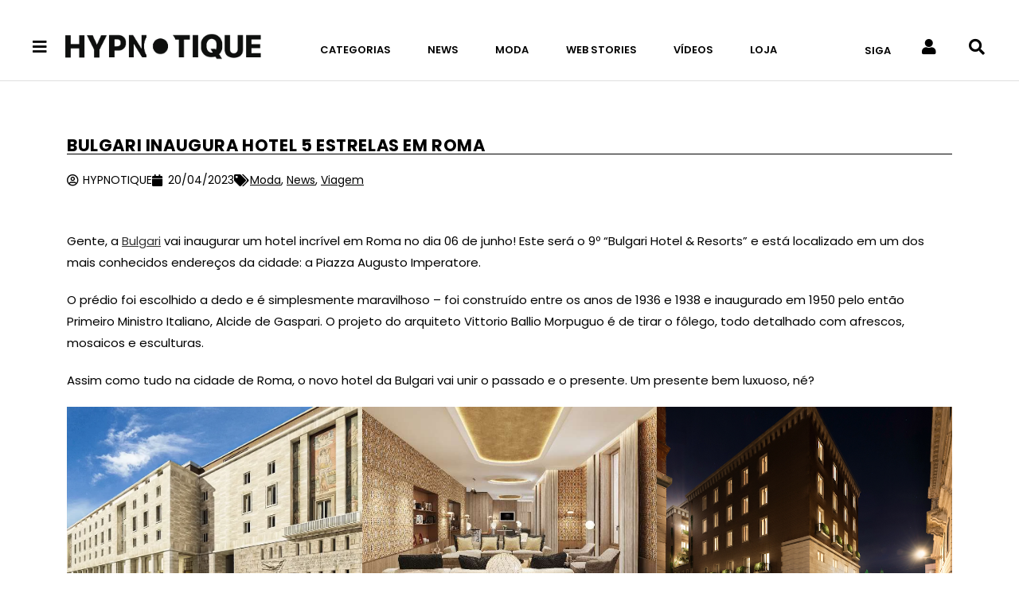

--- FILE ---
content_type: text/html; charset=UTF-8
request_url: https://hypnotique.com.br/viagem/bulgari-inaugura-hotel-5-estrelas-em-roma/
body_size: 30849
content:
<!DOCTYPE html><html class="html" lang="pt-BR" prefix="og: https://ogp.me/ns#"><head><script data-no-optimize="1">var litespeed_docref=sessionStorage.getItem("litespeed_docref");litespeed_docref&&(Object.defineProperty(document,"referrer",{get:function(){return litespeed_docref}}),sessionStorage.removeItem("litespeed_docref"));</script> <meta charset="UTF-8"><link rel="profile" href="https://gmpg.org/xfn/11"><link rel="manifest" href="/superpwa-manifest.json"><meta name="theme-color" content="#ffffff"><meta name="viewport" content="width=device-width, initial-scale=1"><title>Bulgari inaugura hotel 5 estrelas em Roma | Hypnotique</title><meta name="description" content="Gente, a Bulgari vai inaugurar um hotel incrível em Roma no dia 06 de junho! Este será o 9º &quot;Bulgari Hotel &amp; Resorts&quot; e está localizado em um dos mais conhecidos endereços da cidade: a Piazza Augusto Imperatore."/><meta name="robots" content="follow, index, max-snippet:-1, max-video-preview:-1, max-image-preview:large"/><link rel="canonical" href="https://hypnotique.com.br/viagem/bulgari-inaugura-hotel-5-estrelas-em-roma/" /><meta property="og:locale" content="pt_BR" /><meta property="og:type" content="article" /><meta property="og:title" content="Bulgari inaugura hotel 5 estrelas em Roma | Hypnotique" /><meta property="og:description" content="Gente, a Bulgari vai inaugurar um hotel incrível em Roma no dia 06 de junho! Este será o 9º &quot;Bulgari Hotel &amp; Resorts&quot; e está localizado em um dos mais conhecidos endereços da cidade: a Piazza Augusto Imperatore." /><meta property="og:url" content="https://hypnotique.com.br/viagem/bulgari-inaugura-hotel-5-estrelas-em-roma/" /><meta property="og:site_name" content="Hypnotique" /><meta property="article:tag" content="Bulgari" /><meta property="article:tag" content="Bulgari Hotel &amp; Resorts" /><meta property="article:tag" content="hotéis 5 estrelas em Roma" /><meta property="article:tag" content="marca de luxo" /><meta property="article:tag" content="onde ficar em Roma" /><meta property="article:tag" content="onde se hospedar em Roma" /><meta property="article:tag" content="Piazza Augusto Imperatore" /><meta property="article:section" content="Viagem" /><meta property="og:updated_time" content="2023-04-20T07:34:03-03:00" /><meta property="og:image" content="https://hypnotique.com.br/wp-content/uploads/2023/04/bulgari-roma-fabiola-kassin-hypnotique-2.webp" /><meta property="og:image:secure_url" content="https://hypnotique.com.br/wp-content/uploads/2023/04/bulgari-roma-fabiola-kassin-hypnotique-2.webp" /><meta property="og:image:width" content="1024" /><meta property="og:image:height" content="683" /><meta property="og:image:alt" content="Bulgari" /><meta property="og:image:type" content="image/webp" /><meta property="article:published_time" content="2023-04-20T07:33:42-03:00" /><meta property="article:modified_time" content="2023-04-20T07:34:03-03:00" /><meta name="twitter:card" content="summary_large_image" /><meta name="twitter:title" content="Bulgari inaugura hotel 5 estrelas em Roma | Hypnotique" /><meta name="twitter:description" content="Gente, a Bulgari vai inaugurar um hotel incrível em Roma no dia 06 de junho! Este será o 9º &quot;Bulgari Hotel &amp; Resorts&quot; e está localizado em um dos mais conhecidos endereços da cidade: a Piazza Augusto Imperatore." /><meta name="twitter:image" content="https://hypnotique.com.br/wp-content/uploads/2023/04/bulgari-roma-fabiola-kassin-hypnotique-2.webp" /><meta name="twitter:label1" content="Escrito por" /><meta name="twitter:data1" content="HYPNOTIQUE" /><meta name="twitter:label2" content="Tempo para leitura" /><meta name="twitter:data2" content="Menos de um minuto" /> <script type="application/ld+json" class="rank-math-schema-pro">{"@context":"https://schema.org","@graph":[{"@type":["NewsMediaOrganization","Organization"],"@id":"https://hypnotique.com.br/#organization","name":"Hypnotique","url":"https://hypnotique.com.br","logo":{"@type":"ImageObject","@id":"https://hypnotique.com.br/#logo","url":"https://hypnotique.com.br/wp-content/uploads/2019/05/logo-principal-2.png","contentUrl":"https://hypnotique.com.br/wp-content/uploads/2019/05/logo-principal-2.png","caption":"Hypnotique","inLanguage":"pt-BR","width":"1366","height":"228"}},{"@type":"WebSite","@id":"https://hypnotique.com.br/#website","url":"https://hypnotique.com.br","name":"Hypnotique","publisher":{"@id":"https://hypnotique.com.br/#organization"},"inLanguage":"pt-BR"},{"@type":"ImageObject","@id":"https://hypnotique.com.br/wp-content/uploads/2023/04/bulgari-roma-fabiola-kassin-hypnotique-2.webp","url":"https://hypnotique.com.br/wp-content/uploads/2023/04/bulgari-roma-fabiola-kassin-hypnotique-2.webp","width":"1024","height":"683","inLanguage":"pt-BR"},{"@type":"WebPage","@id":"https://hypnotique.com.br/viagem/bulgari-inaugura-hotel-5-estrelas-em-roma/#webpage","url":"https://hypnotique.com.br/viagem/bulgari-inaugura-hotel-5-estrelas-em-roma/","name":"Bulgari inaugura hotel 5 estrelas em Roma | Hypnotique","datePublished":"2023-04-20T07:33:42-03:00","dateModified":"2023-04-20T07:34:03-03:00","isPartOf":{"@id":"https://hypnotique.com.br/#website"},"primaryImageOfPage":{"@id":"https://hypnotique.com.br/wp-content/uploads/2023/04/bulgari-roma-fabiola-kassin-hypnotique-2.webp"},"inLanguage":"pt-BR"},{"@type":"Person","@id":"https://hypnotique.com.br/author/hypnotique/","name":"HYPNOTIQUE","url":"https://hypnotique.com.br/author/hypnotique/","image":{"@type":"ImageObject","@id":"https://hypnotique.com.br/wp-content/litespeed/avatar/3dcae5d207164812fa2f4743718e26ec.jpg?ver=1768932740","url":"https://hypnotique.com.br/wp-content/litespeed/avatar/3dcae5d207164812fa2f4743718e26ec.jpg?ver=1768932740","caption":"HYPNOTIQUE","inLanguage":"pt-BR"},"worksFor":{"@id":"https://hypnotique.com.br/#organization"}},{"@type":"NewsArticle","headline":"Bulgari inaugura hotel 5 estrelas em Roma | Hypnotique","keywords":"Bulgari,Roma","datePublished":"2023-04-20T07:33:42-03:00","dateModified":"2023-04-20T07:34:03-03:00","articleSection":"Moda, News, Viagem","author":{"@id":"https://hypnotique.com.br/author/hypnotique/","name":"HYPNOTIQUE"},"publisher":{"@id":"https://hypnotique.com.br/#organization"},"description":"Gente, a Bulgari vai inaugurar um hotel incr\u00edvel em Roma no dia 06 de junho! Este ser\u00e1 o 9\u00ba &quot;Bulgari Hotel &amp; Resorts&quot; e est\u00e1 localizado em um dos mais conhecidos endere\u00e7os da cidade: a Piazza Augusto Imperatore.","copyrightYear":"2023","copyrightHolder":{"@id":"https://hypnotique.com.br/#organization"},"name":"Bulgari inaugura hotel 5 estrelas em Roma | Hypnotique","@id":"https://hypnotique.com.br/viagem/bulgari-inaugura-hotel-5-estrelas-em-roma/#richSnippet","isPartOf":{"@id":"https://hypnotique.com.br/viagem/bulgari-inaugura-hotel-5-estrelas-em-roma/#webpage"},"image":{"@id":"https://hypnotique.com.br/wp-content/uploads/2023/04/bulgari-roma-fabiola-kassin-hypnotique-2.webp"},"inLanguage":"pt-BR","mainEntityOfPage":{"@id":"https://hypnotique.com.br/viagem/bulgari-inaugura-hotel-5-estrelas-em-roma/#webpage"}}]}</script> <link rel='dns-prefetch' href='//www.googletagmanager.com' /><link rel='dns-prefetch' href='//stats.wp.com' /><link rel='dns-prefetch' href='//fonts.googleapis.com' /><link rel="alternate" type="application/rss+xml" title="Feed para Hypnotique &raquo;" href="https://hypnotique.com.br/feed/" /><link rel="alternate" type="application/rss+xml" title="Feed de comentários para Hypnotique &raquo;" href="https://hypnotique.com.br/comments/feed/" /><link rel="alternate" title="oEmbed (JSON)" type="application/json+oembed" href="https://hypnotique.com.br/wp-json/oembed/1.0/embed?url=https%3A%2F%2Fhypnotique.com.br%2Fviagem%2Fbulgari-inaugura-hotel-5-estrelas-em-roma%2F" /><link rel="alternate" title="oEmbed (XML)" type="text/xml+oembed" href="https://hypnotique.com.br/wp-json/oembed/1.0/embed?url=https%3A%2F%2Fhypnotique.com.br%2Fviagem%2Fbulgari-inaugura-hotel-5-estrelas-em-roma%2F&#038;format=xml" /><link rel="alternate" type="application/rss+xml" title="Feed de Hypnotique &raquo; Story" href="https://hypnotique.com.br/web-stories/feed/"><style id='wp-img-auto-sizes-contain-inline-css'>img:is([sizes=auto i],[sizes^="auto," i]){contain-intrinsic-size:3000px 1500px}
/*# sourceURL=wp-img-auto-sizes-contain-inline-css */</style><link data-optimized="2" rel="stylesheet" href="https://hypnotique.com.br/wp-content/litespeed/css/6c9a4e446533f20eb16fe47b343e3191.css?ver=4b791" /><style id='wp-block-library-theme-inline-css'>.wp-block-audio :where(figcaption){color:#555;font-size:13px;text-align:center}.is-dark-theme .wp-block-audio :where(figcaption){color:#ffffffa6}.wp-block-audio{margin:0 0 1em}.wp-block-code{border:1px solid #ccc;border-radius:4px;font-family:Menlo,Consolas,monaco,monospace;padding:.8em 1em}.wp-block-embed :where(figcaption){color:#555;font-size:13px;text-align:center}.is-dark-theme .wp-block-embed :where(figcaption){color:#ffffffa6}.wp-block-embed{margin:0 0 1em}.blocks-gallery-caption{color:#555;font-size:13px;text-align:center}.is-dark-theme .blocks-gallery-caption{color:#ffffffa6}:root :where(.wp-block-image figcaption){color:#555;font-size:13px;text-align:center}.is-dark-theme :root :where(.wp-block-image figcaption){color:#ffffffa6}.wp-block-image{margin:0 0 1em}.wp-block-pullquote{border-bottom:4px solid;border-top:4px solid;color:currentColor;margin-bottom:1.75em}.wp-block-pullquote :where(cite),.wp-block-pullquote :where(footer),.wp-block-pullquote__citation{color:currentColor;font-size:.8125em;font-style:normal;text-transform:uppercase}.wp-block-quote{border-left:.25em solid;margin:0 0 1.75em;padding-left:1em}.wp-block-quote cite,.wp-block-quote footer{color:currentColor;font-size:.8125em;font-style:normal;position:relative}.wp-block-quote:where(.has-text-align-right){border-left:none;border-right:.25em solid;padding-left:0;padding-right:1em}.wp-block-quote:where(.has-text-align-center){border:none;padding-left:0}.wp-block-quote.is-large,.wp-block-quote.is-style-large,.wp-block-quote:where(.is-style-plain){border:none}.wp-block-search .wp-block-search__label{font-weight:700}.wp-block-search__button{border:1px solid #ccc;padding:.375em .625em}:where(.wp-block-group.has-background){padding:1.25em 2.375em}.wp-block-separator.has-css-opacity{opacity:.4}.wp-block-separator{border:none;border-bottom:2px solid;margin-left:auto;margin-right:auto}.wp-block-separator.has-alpha-channel-opacity{opacity:1}.wp-block-separator:not(.is-style-wide):not(.is-style-dots){width:100px}.wp-block-separator.has-background:not(.is-style-dots){border-bottom:none;height:1px}.wp-block-separator.has-background:not(.is-style-wide):not(.is-style-dots){height:2px}.wp-block-table{margin:0 0 1em}.wp-block-table td,.wp-block-table th{word-break:normal}.wp-block-table :where(figcaption){color:#555;font-size:13px;text-align:center}.is-dark-theme .wp-block-table :where(figcaption){color:#ffffffa6}.wp-block-video :where(figcaption){color:#555;font-size:13px;text-align:center}.is-dark-theme .wp-block-video :where(figcaption){color:#ffffffa6}.wp-block-video{margin:0 0 1em}:root :where(.wp-block-template-part.has-background){margin-bottom:0;margin-top:0;padding:1.25em 2.375em}
/*# sourceURL=/wp-includes/css/dist/block-library/theme.min.css */</style><style id='classic-theme-styles-inline-css'>/*! This file is auto-generated */
.wp-block-button__link{color:#fff;background-color:#32373c;border-radius:9999px;box-shadow:none;text-decoration:none;padding:calc(.667em + 2px) calc(1.333em + 2px);font-size:1.125em}.wp-block-file__button{background:#32373c;color:#fff;text-decoration:none}
/*# sourceURL=/wp-includes/css/classic-themes.min.css */</style><style id='jetpack-sharing-buttons-style-inline-css'>.jetpack-sharing-buttons__services-list{display:flex;flex-direction:row;flex-wrap:wrap;gap:0;list-style-type:none;margin:5px;padding:0}.jetpack-sharing-buttons__services-list.has-small-icon-size{font-size:12px}.jetpack-sharing-buttons__services-list.has-normal-icon-size{font-size:16px}.jetpack-sharing-buttons__services-list.has-large-icon-size{font-size:24px}.jetpack-sharing-buttons__services-list.has-huge-icon-size{font-size:36px}@media print{.jetpack-sharing-buttons__services-list{display:none!important}}.editor-styles-wrapper .wp-block-jetpack-sharing-buttons{gap:0;padding-inline-start:0}ul.jetpack-sharing-buttons__services-list.has-background{padding:1.25em 2.375em}
/*# sourceURL=https://hypnotique.com.br/wp-content/plugins/jetpack/_inc/blocks/sharing-buttons/view.css */</style><style id='global-styles-inline-css'>:root{--wp--preset--aspect-ratio--square: 1;--wp--preset--aspect-ratio--4-3: 4/3;--wp--preset--aspect-ratio--3-4: 3/4;--wp--preset--aspect-ratio--3-2: 3/2;--wp--preset--aspect-ratio--2-3: 2/3;--wp--preset--aspect-ratio--16-9: 16/9;--wp--preset--aspect-ratio--9-16: 9/16;--wp--preset--color--black: #000000;--wp--preset--color--cyan-bluish-gray: #abb8c3;--wp--preset--color--white: #ffffff;--wp--preset--color--pale-pink: #f78da7;--wp--preset--color--vivid-red: #cf2e2e;--wp--preset--color--luminous-vivid-orange: #ff6900;--wp--preset--color--luminous-vivid-amber: #fcb900;--wp--preset--color--light-green-cyan: #7bdcb5;--wp--preset--color--vivid-green-cyan: #00d084;--wp--preset--color--pale-cyan-blue: #8ed1fc;--wp--preset--color--vivid-cyan-blue: #0693e3;--wp--preset--color--vivid-purple: #9b51e0;--wp--preset--gradient--vivid-cyan-blue-to-vivid-purple: linear-gradient(135deg,rgb(6,147,227) 0%,rgb(155,81,224) 100%);--wp--preset--gradient--light-green-cyan-to-vivid-green-cyan: linear-gradient(135deg,rgb(122,220,180) 0%,rgb(0,208,130) 100%);--wp--preset--gradient--luminous-vivid-amber-to-luminous-vivid-orange: linear-gradient(135deg,rgb(252,185,0) 0%,rgb(255,105,0) 100%);--wp--preset--gradient--luminous-vivid-orange-to-vivid-red: linear-gradient(135deg,rgb(255,105,0) 0%,rgb(207,46,46) 100%);--wp--preset--gradient--very-light-gray-to-cyan-bluish-gray: linear-gradient(135deg,rgb(238,238,238) 0%,rgb(169,184,195) 100%);--wp--preset--gradient--cool-to-warm-spectrum: linear-gradient(135deg,rgb(74,234,220) 0%,rgb(151,120,209) 20%,rgb(207,42,186) 40%,rgb(238,44,130) 60%,rgb(251,105,98) 80%,rgb(254,248,76) 100%);--wp--preset--gradient--blush-light-purple: linear-gradient(135deg,rgb(255,206,236) 0%,rgb(152,150,240) 100%);--wp--preset--gradient--blush-bordeaux: linear-gradient(135deg,rgb(254,205,165) 0%,rgb(254,45,45) 50%,rgb(107,0,62) 100%);--wp--preset--gradient--luminous-dusk: linear-gradient(135deg,rgb(255,203,112) 0%,rgb(199,81,192) 50%,rgb(65,88,208) 100%);--wp--preset--gradient--pale-ocean: linear-gradient(135deg,rgb(255,245,203) 0%,rgb(182,227,212) 50%,rgb(51,167,181) 100%);--wp--preset--gradient--electric-grass: linear-gradient(135deg,rgb(202,248,128) 0%,rgb(113,206,126) 100%);--wp--preset--gradient--midnight: linear-gradient(135deg,rgb(2,3,129) 0%,rgb(40,116,252) 100%);--wp--preset--font-size--small: 13px;--wp--preset--font-size--medium: 20px;--wp--preset--font-size--large: 36px;--wp--preset--font-size--x-large: 42px;--wp--preset--spacing--20: 0.44rem;--wp--preset--spacing--30: 0.67rem;--wp--preset--spacing--40: 1rem;--wp--preset--spacing--50: 1.5rem;--wp--preset--spacing--60: 2.25rem;--wp--preset--spacing--70: 3.38rem;--wp--preset--spacing--80: 5.06rem;--wp--preset--shadow--natural: 6px 6px 9px rgba(0, 0, 0, 0.2);--wp--preset--shadow--deep: 12px 12px 50px rgba(0, 0, 0, 0.4);--wp--preset--shadow--sharp: 6px 6px 0px rgba(0, 0, 0, 0.2);--wp--preset--shadow--outlined: 6px 6px 0px -3px rgb(255, 255, 255), 6px 6px rgb(0, 0, 0);--wp--preset--shadow--crisp: 6px 6px 0px rgb(0, 0, 0);}:where(.is-layout-flex){gap: 0.5em;}:where(.is-layout-grid){gap: 0.5em;}body .is-layout-flex{display: flex;}.is-layout-flex{flex-wrap: wrap;align-items: center;}.is-layout-flex > :is(*, div){margin: 0;}body .is-layout-grid{display: grid;}.is-layout-grid > :is(*, div){margin: 0;}:where(.wp-block-columns.is-layout-flex){gap: 2em;}:where(.wp-block-columns.is-layout-grid){gap: 2em;}:where(.wp-block-post-template.is-layout-flex){gap: 1.25em;}:where(.wp-block-post-template.is-layout-grid){gap: 1.25em;}.has-black-color{color: var(--wp--preset--color--black) !important;}.has-cyan-bluish-gray-color{color: var(--wp--preset--color--cyan-bluish-gray) !important;}.has-white-color{color: var(--wp--preset--color--white) !important;}.has-pale-pink-color{color: var(--wp--preset--color--pale-pink) !important;}.has-vivid-red-color{color: var(--wp--preset--color--vivid-red) !important;}.has-luminous-vivid-orange-color{color: var(--wp--preset--color--luminous-vivid-orange) !important;}.has-luminous-vivid-amber-color{color: var(--wp--preset--color--luminous-vivid-amber) !important;}.has-light-green-cyan-color{color: var(--wp--preset--color--light-green-cyan) !important;}.has-vivid-green-cyan-color{color: var(--wp--preset--color--vivid-green-cyan) !important;}.has-pale-cyan-blue-color{color: var(--wp--preset--color--pale-cyan-blue) !important;}.has-vivid-cyan-blue-color{color: var(--wp--preset--color--vivid-cyan-blue) !important;}.has-vivid-purple-color{color: var(--wp--preset--color--vivid-purple) !important;}.has-black-background-color{background-color: var(--wp--preset--color--black) !important;}.has-cyan-bluish-gray-background-color{background-color: var(--wp--preset--color--cyan-bluish-gray) !important;}.has-white-background-color{background-color: var(--wp--preset--color--white) !important;}.has-pale-pink-background-color{background-color: var(--wp--preset--color--pale-pink) !important;}.has-vivid-red-background-color{background-color: var(--wp--preset--color--vivid-red) !important;}.has-luminous-vivid-orange-background-color{background-color: var(--wp--preset--color--luminous-vivid-orange) !important;}.has-luminous-vivid-amber-background-color{background-color: var(--wp--preset--color--luminous-vivid-amber) !important;}.has-light-green-cyan-background-color{background-color: var(--wp--preset--color--light-green-cyan) !important;}.has-vivid-green-cyan-background-color{background-color: var(--wp--preset--color--vivid-green-cyan) !important;}.has-pale-cyan-blue-background-color{background-color: var(--wp--preset--color--pale-cyan-blue) !important;}.has-vivid-cyan-blue-background-color{background-color: var(--wp--preset--color--vivid-cyan-blue) !important;}.has-vivid-purple-background-color{background-color: var(--wp--preset--color--vivid-purple) !important;}.has-black-border-color{border-color: var(--wp--preset--color--black) !important;}.has-cyan-bluish-gray-border-color{border-color: var(--wp--preset--color--cyan-bluish-gray) !important;}.has-white-border-color{border-color: var(--wp--preset--color--white) !important;}.has-pale-pink-border-color{border-color: var(--wp--preset--color--pale-pink) !important;}.has-vivid-red-border-color{border-color: var(--wp--preset--color--vivid-red) !important;}.has-luminous-vivid-orange-border-color{border-color: var(--wp--preset--color--luminous-vivid-orange) !important;}.has-luminous-vivid-amber-border-color{border-color: var(--wp--preset--color--luminous-vivid-amber) !important;}.has-light-green-cyan-border-color{border-color: var(--wp--preset--color--light-green-cyan) !important;}.has-vivid-green-cyan-border-color{border-color: var(--wp--preset--color--vivid-green-cyan) !important;}.has-pale-cyan-blue-border-color{border-color: var(--wp--preset--color--pale-cyan-blue) !important;}.has-vivid-cyan-blue-border-color{border-color: var(--wp--preset--color--vivid-cyan-blue) !important;}.has-vivid-purple-border-color{border-color: var(--wp--preset--color--vivid-purple) !important;}.has-vivid-cyan-blue-to-vivid-purple-gradient-background{background: var(--wp--preset--gradient--vivid-cyan-blue-to-vivid-purple) !important;}.has-light-green-cyan-to-vivid-green-cyan-gradient-background{background: var(--wp--preset--gradient--light-green-cyan-to-vivid-green-cyan) !important;}.has-luminous-vivid-amber-to-luminous-vivid-orange-gradient-background{background: var(--wp--preset--gradient--luminous-vivid-amber-to-luminous-vivid-orange) !important;}.has-luminous-vivid-orange-to-vivid-red-gradient-background{background: var(--wp--preset--gradient--luminous-vivid-orange-to-vivid-red) !important;}.has-very-light-gray-to-cyan-bluish-gray-gradient-background{background: var(--wp--preset--gradient--very-light-gray-to-cyan-bluish-gray) !important;}.has-cool-to-warm-spectrum-gradient-background{background: var(--wp--preset--gradient--cool-to-warm-spectrum) !important;}.has-blush-light-purple-gradient-background{background: var(--wp--preset--gradient--blush-light-purple) !important;}.has-blush-bordeaux-gradient-background{background: var(--wp--preset--gradient--blush-bordeaux) !important;}.has-luminous-dusk-gradient-background{background: var(--wp--preset--gradient--luminous-dusk) !important;}.has-pale-ocean-gradient-background{background: var(--wp--preset--gradient--pale-ocean) !important;}.has-electric-grass-gradient-background{background: var(--wp--preset--gradient--electric-grass) !important;}.has-midnight-gradient-background{background: var(--wp--preset--gradient--midnight) !important;}.has-small-font-size{font-size: var(--wp--preset--font-size--small) !important;}.has-medium-font-size{font-size: var(--wp--preset--font-size--medium) !important;}.has-large-font-size{font-size: var(--wp--preset--font-size--large) !important;}.has-x-large-font-size{font-size: var(--wp--preset--font-size--x-large) !important;}
:where(.wp-block-post-template.is-layout-flex){gap: 1.25em;}:where(.wp-block-post-template.is-layout-grid){gap: 1.25em;}
:where(.wp-block-term-template.is-layout-flex){gap: 1.25em;}:where(.wp-block-term-template.is-layout-grid){gap: 1.25em;}
:where(.wp-block-columns.is-layout-flex){gap: 2em;}:where(.wp-block-columns.is-layout-grid){gap: 2em;}
:root :where(.wp-block-pullquote){font-size: 1.5em;line-height: 1.6;}
/*# sourceURL=global-styles-inline-css */</style> <script type="litespeed/javascript" data-src="https://hypnotique.com.br/wp-includes/js/jquery/jquery.min.js" id="jquery-core-js"></script> 
 <script type="litespeed/javascript" data-src="https://www.googletagmanager.com/gtag/js?id=GT-WF626NL" id="google_gtagjs-js"></script> <script id="google_gtagjs-js-after" type="litespeed/javascript">window.dataLayer=window.dataLayer||[];function gtag(){dataLayer.push(arguments)}
gtag("set","linker",{"domains":["hypnotique.com.br"]});gtag("js",new Date());gtag("set","developer_id.dZTNiMT",!0);gtag("config","GT-WF626NL")</script> <link rel="https://api.w.org/" href="https://hypnotique.com.br/wp-json/" /><link rel="alternate" title="JSON" type="application/json" href="https://hypnotique.com.br/wp-json/wp/v2/posts/90887" /><link rel="EditURI" type="application/rsd+xml" title="RSD" href="https://hypnotique.com.br/xmlrpc.php?rsd" /><meta name="generator" content="WordPress 6.9" /><link rel='shortlink' href='https://hypnotique.com.br/?p=90887' /><meta name="generator" content="Site Kit by Google 1.170.0" /> <script type="litespeed/javascript" data-src="https://www.googletagmanager.com/gtag/js?id=G-ZRSBVWLRMH"></script> <script type="litespeed/javascript">window.dataLayer=window.dataLayer||[];function gtag(){dataLayer.push(arguments)}
gtag('js',new Date());gtag('config','G-ZRSBVWLRMH')</script> <script type="litespeed/javascript" data-src="https://pagead2.googlesyndication.com/pagead/js/adsbygoogle.js?client=ca-pub-9532743998339937"
     crossorigin="anonymous"></script> <script custom-element="amp-story-auto-ads" type="litespeed/javascript" data-src="https://cdn.ampproject.org/v0/amp-story-auto-ads-0.1.js"></script> <script custom-element="amp-ad" type="litespeed/javascript" data-src="https://cdn.ampproject.org/v0/amp-ad-0.1.js"></script> <meta name="p:domain_verify" content="5363227f7a77a33937080df0eb3aae8d"/> <script type="application/ld+json">{"@context":"https:\/\/schema.org\/","@type":"BlogPosting","mainEntityOfPage":{"@type":"WebPage","@id":"https:\/\/hypnotique.com.br\/viagem\/bulgari-inaugura-hotel-5-estrelas-em-roma\/"},"url":"https:\/\/hypnotique.com.br\/viagem\/bulgari-inaugura-hotel-5-estrelas-em-roma\/","headline":"Bulgari inaugura hotel 5 estrelas em Roma","datePublished":"2023-04-20T07:33:42-03:00","dateModified":"2023-04-20T07:34:03-03:00","publisher":{"@type":"Organization","@id":"https:\/\/hypnotique.com.br\/#organization","name":"Hypnotique","logo":{"@type":"ImageObject","url":"https:\/\/hypnotique.com.br\/wp-content\/uploads\/2021\/12\/icon_hypno.png","width":600,"height":60}},"image":{"@type":"ImageObject","url":"https:\/\/hypnotique.com.br\/wp-content\/uploads\/2023\/04\/bulgari-roma-fabiola-kassin-hypnotique-2.webp","width":1024,"height":683},"articleSection":"Viagem","keywords":"Bulgari, Bulgari Hotel &amp; Resorts, hotéis 5 estrelas em Roma, marca de luxo, onde ficar em Roma, onde se hospedar em Roma, Piazza Augusto Imperatore","description":"Gente, a Bulgari vai inaugurar um hotel incrível em Roma no dia 06 de junho! Este será o 9º \"Bulgari Hotel & Resorts\" e está localizado em um dos mais conhecidos endereços da cidade: a Piazza Augusto Imperatore. ","author":{"@type":"Person","name":"HYPNOTIQUE","url":"https:\/\/hypnotique.com.br\/author\/hypnotique\/","image":{"@type":"ImageObject","url":"https:\/\/hypnotique.com.br\/wp-content\/litespeed\/avatar\/3dcae5d207164812fa2f4743718e26ec.jpg?ver=1768932740","height":96,"width":96}}}</script> <style>img#wpstats{display:none}</style><meta name="google-adsense-platform-account" content="ca-host-pub-2644536267352236"><meta name="google-adsense-platform-domain" content="sitekit.withgoogle.com"><meta name="generator" content="Elementor 3.34.2; features: additional_custom_breakpoints; settings: css_print_method-external, google_font-enabled, font_display-auto"><style>.elementor-32215 .elementor-element.elementor-element-65f2ced {
		padding: 10px 40px 10px 40px;
	}</style><meta name="onesignal" content="wordpress-plugin"/> <script type="litespeed/javascript">window.OneSignalDeferred=window.OneSignalDeferred||[];OneSignalDeferred.push(function(OneSignal){var oneSignal_options={};window._oneSignalInitOptions=oneSignal_options;oneSignal_options.serviceWorkerParam={scope:'/wp-content/plugins/onesignal-free-web-push-notifications/sdk_files/push/onesignal/'};oneSignal_options.serviceWorkerPath='OneSignalSDKWorker.js';OneSignal.Notifications.setDefaultUrl("https://hypnotique.com.br");oneSignal_options.wordpress=!0;oneSignal_options.appId='b3427da8-479b-48fe-846a-94ea1600d719';oneSignal_options.allowLocalhostAsSecureOrigin=!0;oneSignal_options.welcomeNotification={};oneSignal_options.welcomeNotification.title="";oneSignal_options.welcomeNotification.message="Obrigado por se inscrever no HYPNOTIQUE!";oneSignal_options.path="https://hypnotique.com.br/wp-content/plugins/onesignal-free-web-push-notifications/sdk_files/";oneSignal_options.safari_web_id="web.onesignal.auto.35c3b21f-3634-4ed2-bd52-fd09e2637415";oneSignal_options.promptOptions={};oneSignal_options.promptOptions.actionMessage="Você deseja receber atualizações do HYPNOTIQUE?";oneSignal_options.promptOptions.exampleNotificationTitleDesktop="Exemplo de notificação";oneSignal_options.promptOptions.exampleNotificationMessageDesktop="Notificações aparecerão em sua área de trabalho";oneSignal_options.promptOptions.exampleNotificationTitleMobile="Exemplo de notificação";oneSignal_options.promptOptions.exampleNotificationMessageMobile="Notificações aparecerão em seu celular";oneSignal_options.promptOptions.exampleNotificationCaption="você pode remover a inscrição a qualquer momento";oneSignal_options.promptOptions.acceptButtonText="ATIVAR";oneSignal_options.promptOptions.cancelButtonText="NÃO, OBRIGADO";oneSignal_options.promptOptions.siteName="https://hypnotique.com.br/";oneSignal_options.promptOptions.autoAcceptTitle="Clique para ativar";OneSignal.init(window._oneSignalInitOptions);OneSignal.Slidedown.promptPush()});function documentInitOneSignal(){var oneSignal_elements=document.getElementsByClassName("OneSignal-prompt");var oneSignalLinkClickHandler=function(event){OneSignal.Notifications.requestPermission();event.preventDefault()};for(var i=0;i<oneSignal_elements.length;i++)
oneSignal_elements[i].addEventListener('click',oneSignalLinkClickHandler,!1);}
if(document.readyState==='complete'){documentInitOneSignal()}else{window.addEventListener("load",function(event){documentInitOneSignal()})}</script> <style>.e-con.e-parent:nth-of-type(n+4):not(.e-lazyloaded):not(.e-no-lazyload),
				.e-con.e-parent:nth-of-type(n+4):not(.e-lazyloaded):not(.e-no-lazyload) * {
					background-image: none !important;
				}
				@media screen and (max-height: 1024px) {
					.e-con.e-parent:nth-of-type(n+3):not(.e-lazyloaded):not(.e-no-lazyload),
					.e-con.e-parent:nth-of-type(n+3):not(.e-lazyloaded):not(.e-no-lazyload) * {
						background-image: none !important;
					}
				}
				@media screen and (max-height: 640px) {
					.e-con.e-parent:nth-of-type(n+2):not(.e-lazyloaded):not(.e-no-lazyload),
					.e-con.e-parent:nth-of-type(n+2):not(.e-lazyloaded):not(.e-no-lazyload) * {
						background-image: none !important;
					}
				}</style><link rel="icon" href="https://hypnotique.com.br/wp-content/uploads/2021/12/cropped-icon_hypno-32x32.png" sizes="32x32" /><link rel="icon" href="https://hypnotique.com.br/wp-content/uploads/2021/12/cropped-icon_hypno-192x192.png" sizes="192x192" /><link rel="apple-touch-icon" href="https://hypnotique.com.br/wp-content/uploads/2021/12/cropped-icon_hypno-180x180.png" /><meta name="msapplication-TileImage" content="https://hypnotique.com.br/wp-content/uploads/2021/12/cropped-icon_hypno-270x270.png" /><style id="wp-custom-css">hr.wp-block-separator{border:0 !important;border-top:2px solid #000 !important;height:0 !important;width:100%;/* controla o tamanho da linha */max-width:600px;/* limite bonito */margin:40px auto;/* centraliza */display:block}</style><style type="text/css">/* Colors */a:hover,a.light:hover,.theme-heading .text::before,.theme-heading .text::after,#top-bar-content >a:hover,#top-bar-social li.oceanwp-email a:hover,#site-navigation-wrap .dropdown-menu >li >a:hover,#site-header.medium-header #medium-searchform button:hover,.oceanwp-mobile-menu-icon a:hover,.blog-entry.post .blog-entry-header .entry-title a:hover,.blog-entry.post .blog-entry-readmore a:hover,.blog-entry.thumbnail-entry .blog-entry-category a,ul.meta li a:hover,.dropcap,.single nav.post-navigation .nav-links .title,body .related-post-title a:hover,body #wp-calendar caption,body .contact-info-widget.default i,body .contact-info-widget.big-icons i,body .custom-links-widget .oceanwp-custom-links li a:hover,body .custom-links-widget .oceanwp-custom-links li a:hover:before,body .posts-thumbnails-widget li a:hover,body .social-widget li.oceanwp-email a:hover,.comment-author .comment-meta .comment-reply-link,#respond #cancel-comment-reply-link:hover,#footer-widgets .footer-box a:hover,#footer-bottom a:hover,#footer-bottom #footer-bottom-menu a:hover,.sidr a:hover,.sidr-class-dropdown-toggle:hover,.sidr-class-menu-item-has-children.active >a,.sidr-class-menu-item-has-children.active >a >.sidr-class-dropdown-toggle,input[type=checkbox]:checked:before{color:#000000}.single nav.post-navigation .nav-links .title .owp-icon use,.blog-entry.post .blog-entry-readmore a:hover .owp-icon use,body .contact-info-widget.default .owp-icon use,body .contact-info-widget.big-icons .owp-icon use{stroke:#000000}input[type="button"],input[type="reset"],input[type="submit"],button[type="submit"],.button,#site-navigation-wrap .dropdown-menu >li.btn >a >span,.thumbnail:hover i,.thumbnail:hover .link-post-svg-icon,.post-quote-content,.omw-modal .omw-close-modal,body .contact-info-widget.big-icons li:hover i,body .contact-info-widget.big-icons li:hover .owp-icon,body div.wpforms-container-full .wpforms-form input[type=submit],body div.wpforms-container-full .wpforms-form button[type=submit],body div.wpforms-container-full .wpforms-form .wpforms-page-button,.woocommerce-cart .wp-element-button,.woocommerce-checkout .wp-element-button,.wp-block-button__link{background-color:#000000}.widget-title{border-color:#000000}blockquote{border-color:#000000}.wp-block-quote{border-color:#000000}#searchform-dropdown{border-color:#000000}.dropdown-menu .sub-menu{border-color:#000000}.blog-entry.large-entry .blog-entry-readmore a:hover{border-color:#000000}.oceanwp-newsletter-form-wrap input[type="email"]:focus{border-color:#000000}.social-widget li.oceanwp-email a:hover{border-color:#000000}#respond #cancel-comment-reply-link:hover{border-color:#000000}body .contact-info-widget.big-icons li:hover i{border-color:#000000}body .contact-info-widget.big-icons li:hover .owp-icon{border-color:#000000}#footer-widgets .oceanwp-newsletter-form-wrap input[type="email"]:focus{border-color:#000000}input[type="button"]:hover,input[type="reset"]:hover,input[type="submit"]:hover,button[type="submit"]:hover,input[type="button"]:focus,input[type="reset"]:focus,input[type="submit"]:focus,button[type="submit"]:focus,.button:hover,.button:focus,#site-navigation-wrap .dropdown-menu >li.btn >a:hover >span,.post-quote-author,.omw-modal .omw-close-modal:hover,body div.wpforms-container-full .wpforms-form input[type=submit]:hover,body div.wpforms-container-full .wpforms-form button[type=submit]:hover,body div.wpforms-container-full .wpforms-form .wpforms-page-button:hover,.woocommerce-cart .wp-element-button:hover,.woocommerce-checkout .wp-element-button:hover,.wp-block-button__link:hover{background-color:#000000}table th,table td,hr,.content-area,body.content-left-sidebar #content-wrap .content-area,.content-left-sidebar .content-area,#top-bar-wrap,#site-header,#site-header.top-header #search-toggle,.dropdown-menu ul li,.centered-minimal-page-header,.blog-entry.post,.blog-entry.grid-entry .blog-entry-inner,.blog-entry.thumbnail-entry .blog-entry-bottom,.single-post .entry-title,.single .entry-share-wrap .entry-share,.single .entry-share,.single .entry-share ul li a,.single nav.post-navigation,.single nav.post-navigation .nav-links .nav-previous,#author-bio,#author-bio .author-bio-avatar,#author-bio .author-bio-social li a,#related-posts,#comments,.comment-body,#respond #cancel-comment-reply-link,#blog-entries .type-page,.page-numbers a,.page-numbers span:not(.elementor-screen-only),.page-links span,body #wp-calendar caption,body #wp-calendar th,body #wp-calendar tbody,body .contact-info-widget.default i,body .contact-info-widget.big-icons i,body .contact-info-widget.big-icons .owp-icon,body .contact-info-widget.default .owp-icon,body .posts-thumbnails-widget li,body .tagcloud a{border-color:#000000}a:hover{color:#000000}a:hover .owp-icon use{stroke:#000000}body .theme-button,body input[type="submit"],body button[type="submit"],body button,body .button,body div.wpforms-container-full .wpforms-form input[type=submit],body div.wpforms-container-full .wpforms-form button[type=submit],body div.wpforms-container-full .wpforms-form .wpforms-page-button,.woocommerce-cart .wp-element-button,.woocommerce-checkout .wp-element-button,.wp-block-button__link{background-color:#000000}body .theme-button:hover,body input[type="submit"]:hover,body button[type="submit"]:hover,body button:hover,body .button:hover,body div.wpforms-container-full .wpforms-form input[type=submit]:hover,body div.wpforms-container-full .wpforms-form input[type=submit]:active,body div.wpforms-container-full .wpforms-form button[type=submit]:hover,body div.wpforms-container-full .wpforms-form button[type=submit]:active,body div.wpforms-container-full .wpforms-form .wpforms-page-button:hover,body div.wpforms-container-full .wpforms-form .wpforms-page-button:active,.woocommerce-cart .wp-element-button:hover,.woocommerce-checkout .wp-element-button:hover,.wp-block-button__link:hover{background-color:#000000}body .theme-button,body input[type="submit"],body button[type="submit"],body button,body .button,body div.wpforms-container-full .wpforms-form input[type=submit],body div.wpforms-container-full .wpforms-form button[type=submit],body div.wpforms-container-full .wpforms-form .wpforms-page-button,.woocommerce-cart .wp-element-button,.woocommerce-checkout .wp-element-button,.wp-block-button__link{border-color:#ffffff}body .theme-button:hover,body input[type="submit"]:hover,body button[type="submit"]:hover,body button:hover,body .button:hover,body div.wpforms-container-full .wpforms-form input[type=submit]:hover,body div.wpforms-container-full .wpforms-form input[type=submit]:active,body div.wpforms-container-full .wpforms-form button[type=submit]:hover,body div.wpforms-container-full .wpforms-form button[type=submit]:active,body div.wpforms-container-full .wpforms-form .wpforms-page-button:hover,body div.wpforms-container-full .wpforms-form .wpforms-page-button:active,.woocommerce-cart .wp-element-button:hover,.woocommerce-checkout .wp-element-button:hover,.wp-block-button__link:hover{border-color:#ffffff}.page-header .page-header-title,.page-header.background-image-page-header .page-header-title{color:#000000}.site-breadcrumbs a:hover,.background-image-page-header .site-breadcrumbs a:hover{color:#000000}.site-breadcrumbs a:hover .owp-icon use,.background-image-page-header .site-breadcrumbs a:hover .owp-icon use{stroke:#000000}body{color:#0a0a0a}h2{color:#000000}/* OceanWP Style Settings CSS */.theme-button,input[type="submit"],button[type="submit"],button,.button,body div.wpforms-container-full .wpforms-form input[type=submit],body div.wpforms-container-full .wpforms-form button[type=submit],body div.wpforms-container-full .wpforms-form .wpforms-page-button{border-style:solid}.theme-button,input[type="submit"],button[type="submit"],button,.button,body div.wpforms-container-full .wpforms-form input[type=submit],body div.wpforms-container-full .wpforms-form button[type=submit],body div.wpforms-container-full .wpforms-form .wpforms-page-button{border-width:1px}form input[type="text"],form input[type="password"],form input[type="email"],form input[type="url"],form input[type="date"],form input[type="month"],form input[type="time"],form input[type="datetime"],form input[type="datetime-local"],form input[type="week"],form input[type="number"],form input[type="search"],form input[type="tel"],form input[type="color"],form select,form textarea,.woocommerce .woocommerce-checkout .select2-container--default .select2-selection--single{border-style:solid}body div.wpforms-container-full .wpforms-form input[type=date],body div.wpforms-container-full .wpforms-form input[type=datetime],body div.wpforms-container-full .wpforms-form input[type=datetime-local],body div.wpforms-container-full .wpforms-form input[type=email],body div.wpforms-container-full .wpforms-form input[type=month],body div.wpforms-container-full .wpforms-form input[type=number],body div.wpforms-container-full .wpforms-form input[type=password],body div.wpforms-container-full .wpforms-form input[type=range],body div.wpforms-container-full .wpforms-form input[type=search],body div.wpforms-container-full .wpforms-form input[type=tel],body div.wpforms-container-full .wpforms-form input[type=text],body div.wpforms-container-full .wpforms-form input[type=time],body div.wpforms-container-full .wpforms-form input[type=url],body div.wpforms-container-full .wpforms-form input[type=week],body div.wpforms-container-full .wpforms-form select,body div.wpforms-container-full .wpforms-form textarea{border-style:solid}form input[type="text"],form input[type="password"],form input[type="email"],form input[type="url"],form input[type="date"],form input[type="month"],form input[type="time"],form input[type="datetime"],form input[type="datetime-local"],form input[type="week"],form input[type="number"],form input[type="search"],form input[type="tel"],form input[type="color"],form select,form textarea{border-radius:3px}body div.wpforms-container-full .wpforms-form input[type=date],body div.wpforms-container-full .wpforms-form input[type=datetime],body div.wpforms-container-full .wpforms-form input[type=datetime-local],body div.wpforms-container-full .wpforms-form input[type=email],body div.wpforms-container-full .wpforms-form input[type=month],body div.wpforms-container-full .wpforms-form input[type=number],body div.wpforms-container-full .wpforms-form input[type=password],body div.wpforms-container-full .wpforms-form input[type=range],body div.wpforms-container-full .wpforms-form input[type=search],body div.wpforms-container-full .wpforms-form input[type=tel],body div.wpforms-container-full .wpforms-form input[type=text],body div.wpforms-container-full .wpforms-form input[type=time],body div.wpforms-container-full .wpforms-form input[type=url],body div.wpforms-container-full .wpforms-form input[type=week],body div.wpforms-container-full .wpforms-form select,body div.wpforms-container-full .wpforms-form textarea{border-radius:3px}#scroll-top{bottom:50px}#scroll-top{width:27px;height:27px;line-height:27px}#scroll-top{font-size:13px}#scroll-top .owp-icon{width:13px;height:13px}#scroll-top{background-color:#000000}#scroll-top:hover{background-color:#000000}.page-header,.has-transparent-header .page-header{padding:25px 0 25px 0}/* Header */#site-header.has-header-media .overlay-header-media{background-color:rgba(0,0,0,0.5)}#site-header{border-color:#ffffff}@media (max-width:480px){#site-logo #site-logo-inner a img,#site-header.center-header #site-navigation-wrap .middle-site-logo a img{max-width:239px}}#site-header #site-logo #site-logo-inner a img,#site-header.center-header #site-navigation-wrap .middle-site-logo a img{max-height:30px}#site-logo a.site-logo-text:hover{color:#000000}.effect-one #site-navigation-wrap .dropdown-menu >li >a.menu-link >span:after,.effect-three #site-navigation-wrap .dropdown-menu >li >a.menu-link >span:after,.effect-five #site-navigation-wrap .dropdown-menu >li >a.menu-link >span:before,.effect-five #site-navigation-wrap .dropdown-menu >li >a.menu-link >span:after,.effect-nine #site-navigation-wrap .dropdown-menu >li >a.menu-link >span:before,.effect-nine #site-navigation-wrap .dropdown-menu >li >a.menu-link >span:after{background-color:#000000}.effect-four #site-navigation-wrap .dropdown-menu >li >a.menu-link >span:before,.effect-four #site-navigation-wrap .dropdown-menu >li >a.menu-link >span:after,.effect-seven #site-navigation-wrap .dropdown-menu >li >a.menu-link:hover >span:after,.effect-seven #site-navigation-wrap .dropdown-menu >li.sfHover >a.menu-link >span:after{color:#000000}.effect-seven #site-navigation-wrap .dropdown-menu >li >a.menu-link:hover >span:after,.effect-seven #site-navigation-wrap .dropdown-menu >li.sfHover >a.menu-link >span:after{text-shadow:10px 0 #000000,-10px 0 #000000}#site-navigation-wrap .dropdown-menu >li >a:hover,.oceanwp-mobile-menu-icon a:hover,#searchform-header-replace-close:hover{color:#000000}#site-navigation-wrap .dropdown-menu >li >a:hover .owp-icon use,.oceanwp-mobile-menu-icon a:hover .owp-icon use,#searchform-header-replace-close:hover .owp-icon use{stroke:#000000}#site-navigation-wrap .dropdown-menu >.current-menu-item >a,#site-navigation-wrap .dropdown-menu >.current-menu-ancestor >a,#site-navigation-wrap .dropdown-menu >.current-menu-item >a:hover,#site-navigation-wrap .dropdown-menu >.current-menu-ancestor >a:hover{color:#ffffff}#site-navigation-wrap .dropdown-menu >.current-menu-item >a,#site-navigation-wrap .dropdown-menu >.current-menu-ancestor >a,#site-navigation-wrap .dropdown-menu >.current-menu-item >a:hover,#site-navigation-wrap .dropdown-menu >.current-menu-ancestor >a:hover{background-color:#000000}.dropdown-menu .sub-menu{min-width:138px}.dropdown-menu .sub-menu,#searchform-dropdown,.current-shop-items-dropdown{border-color:#000000}.mobile-menu .hamburger-inner,.mobile-menu .hamburger-inner::before,.mobile-menu .hamburger-inner::after{background-color:#000000}body .sidr a:hover,body .sidr-class-dropdown-toggle:hover,body .sidr-class-dropdown-toggle .fa,body .sidr-class-menu-item-has-children.active >a,body .sidr-class-menu-item-has-children.active >a >.sidr-class-dropdown-toggle,#mobile-dropdown ul li a:hover,#mobile-dropdown ul li a .dropdown-toggle:hover,#mobile-dropdown .menu-item-has-children.active >a,#mobile-dropdown .menu-item-has-children.active >a >.dropdown-toggle,#mobile-fullscreen ul li a:hover,#mobile-fullscreen .oceanwp-social-menu.simple-social ul li a:hover{color:#ffffff}#mobile-fullscreen a.close:hover .close-icon-inner,#mobile-fullscreen a.close:hover .close-icon-inner::after{background-color:#ffffff}#mobile-fullscreen{background-color:#000000}/* Blog CSS */.blog-entry.thumbnail-entry .blog-entry-category a{color:#000000}.blog-entry.thumbnail-entry .blog-entry-comments a:hover{color:#000000}.loader-ellips__dot{background-color:#000000}.blog-entry.post .blog-entry-header .entry-title a{color:#000000}.single-post .entry-title{color:#000000}.ocean-single-post-header ul.meta-item li a:hover{color:#333333}/* Typography */body{font-family:Poppins;font-size:14px;line-height:1.8}h1,h2,h3,h4,h5,h6,.theme-heading,.widget-title,.oceanwp-widget-recent-posts-title,.comment-reply-title,.entry-title,.sidebar-box .widget-title{font-family:Poppins;line-height:1.4;text-transform:uppercase}h1{font-family:Poppins;font-size:35px;line-height:1.3;letter-spacing:.6px;text-transform:uppercase}h2{font-family:Poppins;font-size:16px;line-height:1.4}h3{font-family:Poppins;font-size:18px;line-height:1.4}h4{font-family:Poppins;font-size:17px;line-height:1.4}h5{font-size:14px;line-height:1.4}h6{font-size:15px;line-height:1.4}.page-header .page-header-title,.page-header.background-image-page-header .page-header-title{font-size:32px;line-height:1.4}.page-header .page-subheading{font-size:15px;line-height:1.8}.site-breadcrumbs,.site-breadcrumbs a{font-size:13px;line-height:1.4}#top-bar-content,#top-bar-social-alt{font-size:12px;line-height:1.8}#site-logo a.site-logo-text{font-size:24px;line-height:1.8}#site-navigation-wrap .dropdown-menu >li >a,#site-header.full_screen-header .fs-dropdown-menu >li >a,#site-header.top-header #site-navigation-wrap .dropdown-menu >li >a,#site-header.center-header #site-navigation-wrap .dropdown-menu >li >a,#site-header.medium-header #site-navigation-wrap .dropdown-menu >li >a,.oceanwp-mobile-menu-icon a{font-family:Poppins;text-transform:uppercase}.dropdown-menu ul li a.menu-link,#site-header.full_screen-header .fs-dropdown-menu ul.sub-menu li a{font-family:Poppins;font-size:12px;line-height:1.2;letter-spacing:.6px}.sidr-class-dropdown-menu li a,a.sidr-class-toggle-sidr-close,#mobile-dropdown ul li a,body #mobile-fullscreen ul li a{font-family:Poppins;font-size:15px;line-height:1.8}@media screen and (max-width:480px){.sidr-class-dropdown-menu li a,a.sidr-class-toggle-sidr-close,#mobile-dropdown ul li a,body #mobile-fullscreen ul li a{font-size:15px}}.blog-entry.post .blog-entry-header .entry-title a{font-family:Poppins;font-size:24px;line-height:1.4}.ocean-single-post-header .single-post-title{font-size:34px;line-height:1.4;letter-spacing:.6px}.ocean-single-post-header ul.meta-item li,.ocean-single-post-header ul.meta-item li a{font-size:13px;line-height:1.4;letter-spacing:.6px}.ocean-single-post-header .post-author-name,.ocean-single-post-header .post-author-name a{font-size:14px;line-height:1.4;letter-spacing:.6px}.ocean-single-post-header .post-author-description{font-size:12px;line-height:1.4;letter-spacing:.6px}.single-post .entry-title{font-family:Poppins;line-height:1.4;letter-spacing:.6px}.single-post ul.meta li,.single-post ul.meta li a{font-size:14px;line-height:1.4;letter-spacing:.6px}.sidebar-box .widget-title,.sidebar-box.widget_block .wp-block-heading{font-family:Poppins;font-size:13px;line-height:1;letter-spacing:1px}#footer-widgets .footer-box .widget-title{font-size:13px;line-height:1;letter-spacing:1px}#footer-bottom #copyright{font-size:12px;line-height:1}#footer-bottom #footer-bottom-menu{font-size:12px;line-height:1}.woocommerce-store-notice.demo_store{line-height:2;letter-spacing:1.5px}.demo_store .woocommerce-store-notice__dismiss-link{line-height:2;letter-spacing:1.5px}.woocommerce ul.products li.product li.title h2,.woocommerce ul.products li.product li.title a{font-family:Poppins;font-size:20PXpx;line-height:1.5}.woocommerce ul.products li.product li.category,.woocommerce ul.products li.product li.category a{font-size:12px;line-height:1}.woocommerce ul.products li.product .price{font-family:Poppins;font-size:15PXpx;line-height:1;font-weight:700}.woocommerce ul.products li.product .button,.woocommerce ul.products li.product .product-inner .added_to_cart{font-size:12px;line-height:1.5;letter-spacing:1px}.woocommerce ul.products li.owp-woo-cond-notice span,.woocommerce ul.products li.owp-woo-cond-notice a{font-size:16px;line-height:1;letter-spacing:1px;font-weight:600;text-transform:capitalize}.woocommerce div.product .product_title{font-size:24px;line-height:1.4;letter-spacing:.6px}.woocommerce div.product p.price{font-size:36px;line-height:1}.woocommerce .owp-btn-normal .summary form button.button,.woocommerce .owp-btn-big .summary form button.button,.woocommerce .owp-btn-very-big .summary form button.button{font-size:12px;line-height:1.5;letter-spacing:1px;text-transform:uppercase}.woocommerce div.owp-woo-single-cond-notice span,.woocommerce div.owp-woo-single-cond-notice a{font-size:18px;line-height:2;letter-spacing:1.5px;font-weight:600;text-transform:capitalize}</style></head><body class="wp-singular post-template-default single single-post postid-90887 single-format-standard wp-embed-responsive wp-theme-oceanwp oceanwp-theme fullscreen-mobile no-header-border default-breakpoint content-full-width post-in-category-viagem post-in-category-moda post-in-category-news page-header-disabled has-blog-grid elementor-default elementor-kit-31642 elementor-page-32005" itemscope="itemscope" itemtype="https://schema.org/Article"><div id="outer-wrap" class="site clr"><a class="skip-link screen-reader-text" href="#main">Ir para o conteúdo</a><div id="wrap" class="clr"><header id="site-header" class="effect-three clr" data-height="74" itemscope="itemscope" itemtype="https://schema.org/WPHeader" role="banner"><header data-elementor-type="header" data-elementor-id="32183" class="elementor elementor-32183 elementor-location-header" data-elementor-post-type="elementor_library"><header class="elementor-section elementor-top-section elementor-element elementor-element-8f82b83 elementor-section-full_width elementor-section-content-middle elementor-section-stretched elementor-hidden-tablet elementor-hidden-mobile elementor-section-height-default elementor-section-height-default" data-id="8f82b83" data-element_type="section" data-settings="{&quot;stretch_section&quot;:&quot;section-stretched&quot;,&quot;background_background&quot;:&quot;classic&quot;,&quot;sticky&quot;:&quot;top&quot;,&quot;sticky_on&quot;:[&quot;desktop&quot;,&quot;tablet&quot;,&quot;mobile&quot;],&quot;sticky_offset&quot;:0,&quot;sticky_effects_offset&quot;:0,&quot;sticky_anchor_link_offset&quot;:0}"><div class="elementor-container elementor-column-gap-no"><div class="elementor-column elementor-col-14 elementor-top-column elementor-element elementor-element-f4d68dd" data-id="f4d68dd" data-element_type="column"><div class="elementor-widget-wrap elementor-element-populated"><div class="elementor-element elementor-element-6bad9d2 elementor-view-default elementor-widget elementor-widget-icon" data-id="6bad9d2" data-element_type="widget" data-widget_type="icon.default"><div class="elementor-widget-container"><div class="elementor-icon-wrapper">
<a class="elementor-icon" href="#elementor-action%3Aaction%3Dpopup%3Aopen%26settings%3DeyJpZCI6IjMyMTY0IiwidG9nZ2xlIjpmYWxzZX0%3D">
<i aria-hidden="true" class="fas fa-bars"></i>			</a></div></div></div></div></div><div class="elementor-column elementor-col-14 elementor-top-column elementor-element elementor-element-4cc1886" data-id="4cc1886" data-element_type="column"><div class="elementor-widget-wrap elementor-element-populated"><div class="elementor-element elementor-element-02f791d elementor-widget elementor-widget-image" data-id="02f791d" data-element_type="widget" data-widget_type="image.default"><div class="elementor-widget-container">
<a href="/home">
<img data-lazyloaded="1" src="[data-uri]" loading="lazy" width="1366" height="228" data-src="https://hypnotique.com.br/wp-content/uploads/2019/05/logo-principal-2.png" class="attachment-full size-full wp-image-14950" alt="" data-srcset="https://hypnotique.com.br/wp-content/uploads/2019/05/logo-principal-2.png 1366w, https://hypnotique.com.br/wp-content/uploads/2019/05/logo-principal-2-300x50.png 300w, https://hypnotique.com.br/wp-content/uploads/2019/05/logo-principal-2-1024x171.png 1024w, https://hypnotique.com.br/wp-content/uploads/2019/05/logo-principal-2-768x128.png 768w" data-sizes="(max-width: 1366px) 100vw, 1366px" />								</a></div></div></div></div><div class="elementor-column elementor-col-14 elementor-top-column elementor-element elementor-element-f6a6429 elementor-hidden-tablet elementor-hidden-mobile" data-id="f6a6429" data-element_type="column"><div class="elementor-widget-wrap elementor-element-populated"><div class="elementor-element elementor-element-9b91ced elementor-nav-menu__align-justify elementor-nav-menu--dropdown-none elementor-widget elementor-widget-nav-menu" data-id="9b91ced" data-element_type="widget" data-settings="{&quot;layout&quot;:&quot;horizontal&quot;,&quot;submenu_icon&quot;:{&quot;value&quot;:&quot;&lt;i class=\&quot;fas fa-caret-down\&quot; aria-hidden=\&quot;true\&quot;&gt;&lt;\/i&gt;&quot;,&quot;library&quot;:&quot;fa-solid&quot;}}" data-widget_type="nav-menu.default"><div class="elementor-widget-container"><nav aria-label="Menu" class="elementor-nav-menu--main elementor-nav-menu__container elementor-nav-menu--layout-horizontal e--pointer-underline e--animation-fade"><ul id="menu-1-9b91ced" class="elementor-nav-menu"><li class="menu-item menu-item-type-custom menu-item-object-custom menu-item-home menu-item-has-children menu-item-32170"><a href="https://hypnotique.com.br/#" class="elementor-item elementor-item-anchor">CATEGORIAS</a><ul class="sub-menu elementor-nav-menu--dropdown"><li class="menu-item menu-item-type-taxonomy menu-item-object-category current-post-ancestor current-menu-parent current-post-parent menu-item-32173"><a href="https://hypnotique.com.br/category/news/" class="elementor-sub-item">News</a></li><li class="menu-item menu-item-type-taxonomy menu-item-object-category current-post-ancestor current-menu-parent current-post-parent menu-item-113045"><a href="https://hypnotique.com.br/category/moda/" class="elementor-sub-item">Moda</a></li><li class="menu-item menu-item-type-taxonomy menu-item-object-category menu-item-32174"><a href="https://hypnotique.com.br/category/videos/" class="elementor-sub-item">Vídeos</a></li><li class="menu-item menu-item-type-taxonomy menu-item-object-category menu-item-106112"><a href="https://hypnotique.com.br/category/desfiles/" class="elementor-sub-item">Fashion Show</a></li><li class="menu-item menu-item-type-taxonomy menu-item-object-category menu-item-32171"><a href="https://hypnotique.com.br/category/beleza/" class="elementor-sub-item">Beleza</a></li><li class="menu-item menu-item-type-taxonomy menu-item-object-category menu-item-32890"><a href="https://hypnotique.com.br/category/decoracao/" class="elementor-sub-item">Decoração</a></li><li class="menu-item menu-item-type-post_type_archive menu-item-object-web-story menu-item-112773"><a href="https://hypnotique.com.br/web-stories/" class="elementor-sub-item">Web Stories</a></li><li class="menu-item menu-item-type-taxonomy menu-item-object-category current-post-ancestor current-menu-parent current-post-parent menu-item-32177"><a href="https://hypnotique.com.br/category/viagem/" class="elementor-sub-item">Viagem</a></li><li class="menu-item menu-item-type-taxonomy menu-item-object-category menu-item-32178"><a href="https://hypnotique.com.br/category/man-style/" class="elementor-sub-item">Man Style</a></li><li class="menu-item menu-item-type-taxonomy menu-item-object-category menu-item-32175"><a href="https://hypnotique.com.br/category/hypnohype/" class="elementor-sub-item">HypnoHype</a></li><li class="menu-item menu-item-type-taxonomy menu-item-object-category menu-item-32176"><a href="https://hypnotique.com.br/category/selfcare/" class="elementor-sub-item">Selfcare</a></li><li class="menu-item menu-item-type-taxonomy menu-item-object-category menu-item-118439"><a href="https://hypnotique.com.br/category/trend/" class="elementor-sub-item">Trend</a></li></ul></li><li class="menu-item menu-item-type-custom menu-item-object-custom menu-item-32169"><a href="https://hypnotique.com.br/category/news/" class="elementor-item">NEWS</a></li><li class="menu-item menu-item-type-taxonomy menu-item-object-category current-post-ancestor current-menu-parent current-post-parent menu-item-32172"><a href="https://hypnotique.com.br/category/moda/" class="elementor-item">MODA</a></li><li class="menu-item menu-item-type-custom menu-item-object-custom menu-item-34372"><a href="https://hypnotique.com.br/stories/" class="elementor-item">WEB STORIES</a></li><li class="menu-item menu-item-type-custom menu-item-object-custom menu-item-32181"><a href="https://hypnotique.com.br/category/videos/" class="elementor-item">VÍDEOS</a></li><li class="menu-item menu-item-type-custom menu-item-object-custom menu-item-72353"><a href="https://loja.hypnotique.com.br/" class="elementor-item">LOJA</a></li></ul></nav><nav class="elementor-nav-menu--dropdown elementor-nav-menu__container" aria-hidden="true"><ul id="menu-2-9b91ced" class="elementor-nav-menu"><li class="menu-item menu-item-type-custom menu-item-object-custom menu-item-home menu-item-has-children menu-item-32170"><a href="https://hypnotique.com.br/#" class="elementor-item elementor-item-anchor" tabindex="-1">CATEGORIAS</a><ul class="sub-menu elementor-nav-menu--dropdown"><li class="menu-item menu-item-type-taxonomy menu-item-object-category current-post-ancestor current-menu-parent current-post-parent menu-item-32173"><a href="https://hypnotique.com.br/category/news/" class="elementor-sub-item" tabindex="-1">News</a></li><li class="menu-item menu-item-type-taxonomy menu-item-object-category current-post-ancestor current-menu-parent current-post-parent menu-item-113045"><a href="https://hypnotique.com.br/category/moda/" class="elementor-sub-item" tabindex="-1">Moda</a></li><li class="menu-item menu-item-type-taxonomy menu-item-object-category menu-item-32174"><a href="https://hypnotique.com.br/category/videos/" class="elementor-sub-item" tabindex="-1">Vídeos</a></li><li class="menu-item menu-item-type-taxonomy menu-item-object-category menu-item-106112"><a href="https://hypnotique.com.br/category/desfiles/" class="elementor-sub-item" tabindex="-1">Fashion Show</a></li><li class="menu-item menu-item-type-taxonomy menu-item-object-category menu-item-32171"><a href="https://hypnotique.com.br/category/beleza/" class="elementor-sub-item" tabindex="-1">Beleza</a></li><li class="menu-item menu-item-type-taxonomy menu-item-object-category menu-item-32890"><a href="https://hypnotique.com.br/category/decoracao/" class="elementor-sub-item" tabindex="-1">Decoração</a></li><li class="menu-item menu-item-type-post_type_archive menu-item-object-web-story menu-item-112773"><a href="https://hypnotique.com.br/web-stories/" class="elementor-sub-item" tabindex="-1">Web Stories</a></li><li class="menu-item menu-item-type-taxonomy menu-item-object-category current-post-ancestor current-menu-parent current-post-parent menu-item-32177"><a href="https://hypnotique.com.br/category/viagem/" class="elementor-sub-item" tabindex="-1">Viagem</a></li><li class="menu-item menu-item-type-taxonomy menu-item-object-category menu-item-32178"><a href="https://hypnotique.com.br/category/man-style/" class="elementor-sub-item" tabindex="-1">Man Style</a></li><li class="menu-item menu-item-type-taxonomy menu-item-object-category menu-item-32175"><a href="https://hypnotique.com.br/category/hypnohype/" class="elementor-sub-item" tabindex="-1">HypnoHype</a></li><li class="menu-item menu-item-type-taxonomy menu-item-object-category menu-item-32176"><a href="https://hypnotique.com.br/category/selfcare/" class="elementor-sub-item" tabindex="-1">Selfcare</a></li><li class="menu-item menu-item-type-taxonomy menu-item-object-category menu-item-118439"><a href="https://hypnotique.com.br/category/trend/" class="elementor-sub-item" tabindex="-1">Trend</a></li></ul></li><li class="menu-item menu-item-type-custom menu-item-object-custom menu-item-32169"><a href="https://hypnotique.com.br/category/news/" class="elementor-item" tabindex="-1">NEWS</a></li><li class="menu-item menu-item-type-taxonomy menu-item-object-category current-post-ancestor current-menu-parent current-post-parent menu-item-32172"><a href="https://hypnotique.com.br/category/moda/" class="elementor-item" tabindex="-1">MODA</a></li><li class="menu-item menu-item-type-custom menu-item-object-custom menu-item-34372"><a href="https://hypnotique.com.br/stories/" class="elementor-item" tabindex="-1">WEB STORIES</a></li><li class="menu-item menu-item-type-custom menu-item-object-custom menu-item-32181"><a href="https://hypnotique.com.br/category/videos/" class="elementor-item" tabindex="-1">VÍDEOS</a></li><li class="menu-item menu-item-type-custom menu-item-object-custom menu-item-72353"><a href="https://loja.hypnotique.com.br/" class="elementor-item" tabindex="-1">LOJA</a></li></ul></nav></div></div></div></div><div class="elementor-column elementor-col-14 elementor-top-column elementor-element elementor-element-d954fd0 elementor-hidden-tablet elementor-hidden-mobile" data-id="d954fd0" data-element_type="column"><div class="elementor-widget-wrap"></div></div><div class="elementor-column elementor-col-14 elementor-top-column elementor-element elementor-element-a04f3fa elementor-hidden-tablet elementor-hidden-mobile" data-id="a04f3fa" data-element_type="column"><div class="elementor-widget-wrap elementor-element-populated"><div class="elementor-element elementor-element-bd9bbbd elementor-widget elementor-widget-heading" data-id="bd9bbbd" data-element_type="widget" data-widget_type="heading.default"><div class="elementor-widget-container"><h2 class="elementor-heading-title elementor-size-default"><a href="#elementor-action%3Aaction%3Dpopup%3Aopen%26settings%3DeyJpZCI6IjMyMjEwIiwidG9nZ2xlIjpmYWxzZX0%3D">SIGA</a></h2></div></div></div></div><div class="elementor-column elementor-col-14 elementor-top-column elementor-element elementor-element-e208397 elementor-hidden-tablet elementor-hidden-mobile" data-id="e208397" data-element_type="column"><div class="elementor-widget-wrap elementor-element-populated"><div class="elementor-element elementor-element-3ada5e2 elementor-view-default elementor-widget elementor-widget-icon" data-id="3ada5e2" data-element_type="widget" data-widget_type="icon.default"><div class="elementor-widget-container"><div class="elementor-icon-wrapper">
<a class="elementor-icon" href="https://loja.hypnotique.com.br/minha-conta">
<i aria-hidden="true" class="fas fa-user"></i>			</a></div></div></div></div></div><div class="elementor-column elementor-col-14 elementor-top-column elementor-element elementor-element-f83ee28" data-id="f83ee28" data-element_type="column"><div class="elementor-widget-wrap elementor-element-populated"><div class="elementor-element elementor-element-0c9bb2c elementor-view-default elementor-widget elementor-widget-icon" data-id="0c9bb2c" data-element_type="widget" data-widget_type="icon.default"><div class="elementor-widget-container"><div class="elementor-icon-wrapper">
<a class="elementor-icon" href="#elementor-action%3Aaction%3Dpopup%3Aopen%26settings%3DeyJpZCI6IjMyMjAwIiwidG9nZ2xlIjp0cnVlfQ%3D%3D">
<i aria-hidden="true" class="fas fa-search"></i>			</a></div></div></div></div></div></div></header><header class="elementor-section elementor-top-section elementor-element elementor-element-1552f36 elementor-section-full_width elementor-section-content-middle elementor-section-stretched elementor-hidden-desktop elementor-hidden-mobile elementor-section-height-default elementor-section-height-default" data-id="1552f36" data-element_type="section" data-settings="{&quot;stretch_section&quot;:&quot;section-stretched&quot;,&quot;background_background&quot;:&quot;classic&quot;,&quot;sticky&quot;:&quot;top&quot;,&quot;sticky_on&quot;:[&quot;desktop&quot;,&quot;tablet&quot;,&quot;mobile&quot;],&quot;sticky_offset&quot;:0,&quot;sticky_effects_offset&quot;:0,&quot;sticky_anchor_link_offset&quot;:0}"><div class="elementor-container elementor-column-gap-no"><div class="elementor-column elementor-col-33 elementor-top-column elementor-element elementor-element-bcdb231" data-id="bcdb231" data-element_type="column"><div class="elementor-widget-wrap elementor-element-populated"><div class="elementor-element elementor-element-7bdcf3a elementor-view-default elementor-widget elementor-widget-icon" data-id="7bdcf3a" data-element_type="widget" data-widget_type="icon.default"><div class="elementor-widget-container"><div class="elementor-icon-wrapper">
<a class="elementor-icon" href="#elementor-action%3Aaction%3Dpopup%3Aopen%26settings%3DeyJpZCI6IjMyMTY0IiwidG9nZ2xlIjpmYWxzZX0%3D">
<i aria-hidden="true" class="fas fa-bars"></i>			</a></div></div></div></div></div><div class="elementor-column elementor-col-33 elementor-top-column elementor-element elementor-element-531c572" data-id="531c572" data-element_type="column"><div class="elementor-widget-wrap elementor-element-populated"><div class="elementor-element elementor-element-bab5d72 elementor-widget elementor-widget-image" data-id="bab5d72" data-element_type="widget" data-widget_type="image.default"><div class="elementor-widget-container">
<a href="/home">
<img data-lazyloaded="1" src="[data-uri]" loading="lazy" width="1366" height="228" data-src="https://hypnotique.com.br/wp-content/uploads/2019/05/logo-principal-2.png" class="attachment-full size-full wp-image-14950" alt="" data-srcset="https://hypnotique.com.br/wp-content/uploads/2019/05/logo-principal-2.png 1366w, https://hypnotique.com.br/wp-content/uploads/2019/05/logo-principal-2-300x50.png 300w, https://hypnotique.com.br/wp-content/uploads/2019/05/logo-principal-2-1024x171.png 1024w, https://hypnotique.com.br/wp-content/uploads/2019/05/logo-principal-2-768x128.png 768w" data-sizes="(max-width: 1366px) 100vw, 1366px" />								</a></div></div></div></div><div class="elementor-column elementor-col-33 elementor-top-column elementor-element elementor-element-14755d1" data-id="14755d1" data-element_type="column"><div class="elementor-widget-wrap elementor-element-populated"><div class="elementor-element elementor-element-6f9408e elementor-view-default elementor-widget elementor-widget-icon" data-id="6f9408e" data-element_type="widget" data-widget_type="icon.default"><div class="elementor-widget-container"><div class="elementor-icon-wrapper">
<a class="elementor-icon" href="#elementor-action%3Aaction%3Dpopup%3Aopen%26settings%3DeyJpZCI6IjMyMjAwIiwidG9nZ2xlIjp0cnVlfQ%3D%3D">
<i aria-hidden="true" class="fas fa-search"></i>			</a></div></div></div></div></div></div></header><header class="elementor-section elementor-top-section elementor-element elementor-element-877c7c4 elementor-section-full_width elementor-section-content-middle elementor-section-stretched elementor-hidden-desktop elementor-hidden-tablet elementor-section-height-default elementor-section-height-default" data-id="877c7c4" data-element_type="section" data-settings="{&quot;stretch_section&quot;:&quot;section-stretched&quot;,&quot;background_background&quot;:&quot;classic&quot;,&quot;sticky&quot;:&quot;top&quot;,&quot;sticky_on&quot;:[&quot;desktop&quot;,&quot;tablet&quot;,&quot;mobile&quot;],&quot;sticky_offset&quot;:0,&quot;sticky_effects_offset&quot;:0,&quot;sticky_anchor_link_offset&quot;:0}"><div class="elementor-container elementor-column-gap-no"><div class="elementor-column elementor-col-33 elementor-top-column elementor-element elementor-element-e1d020f" data-id="e1d020f" data-element_type="column"><div class="elementor-widget-wrap elementor-element-populated"><div class="elementor-element elementor-element-b72b93a elementor-view-default elementor-widget elementor-widget-icon" data-id="b72b93a" data-element_type="widget" data-widget_type="icon.default"><div class="elementor-widget-container"><div class="elementor-icon-wrapper">
<a class="elementor-icon" href="#elementor-action%3Aaction%3Dpopup%3Aopen%26settings%3DeyJpZCI6IjMyMTY0IiwidG9nZ2xlIjpmYWxzZX0%3D">
<i aria-hidden="true" class="fas fa-bars"></i>			</a></div></div></div></div></div><div class="elementor-column elementor-col-33 elementor-top-column elementor-element elementor-element-eb4a157" data-id="eb4a157" data-element_type="column"><div class="elementor-widget-wrap elementor-element-populated"><div class="elementor-element elementor-element-af3aefe elementor-widget elementor-widget-image" data-id="af3aefe" data-element_type="widget" data-widget_type="image.default"><div class="elementor-widget-container">
<a href="/home">
<img data-lazyloaded="1" src="[data-uri]" loading="lazy" width="1366" height="228" data-src="https://hypnotique.com.br/wp-content/uploads/2019/05/logo-principal-2.png" class="attachment-full size-full wp-image-14950" alt="" data-srcset="https://hypnotique.com.br/wp-content/uploads/2019/05/logo-principal-2.png 1366w, https://hypnotique.com.br/wp-content/uploads/2019/05/logo-principal-2-300x50.png 300w, https://hypnotique.com.br/wp-content/uploads/2019/05/logo-principal-2-1024x171.png 1024w, https://hypnotique.com.br/wp-content/uploads/2019/05/logo-principal-2-768x128.png 768w" data-sizes="(max-width: 1366px) 100vw, 1366px" />								</a></div></div></div></div><div class="elementor-column elementor-col-33 elementor-top-column elementor-element elementor-element-6444e78" data-id="6444e78" data-element_type="column"><div class="elementor-widget-wrap elementor-element-populated"><div class="elementor-element elementor-element-6b4e8a5 elementor-view-default elementor-widget elementor-widget-icon" data-id="6b4e8a5" data-element_type="widget" data-widget_type="icon.default"><div class="elementor-widget-container"><div class="elementor-icon-wrapper">
<a class="elementor-icon" href="#elementor-action%3Aaction%3Dpopup%3Aopen%26settings%3DeyJpZCI6IjMyMjAwIiwidG9nZ2xlIjp0cnVlfQ%3D%3D">
<i aria-hidden="true" class="fas fa-search"></i>			</a></div></div></div></div></div></div></header></header></header><main id="main" class="site-main clr"  role="main"><div id="content-wrap" class="container clr"><div id="primary" class="content-area clr"><div id="content" class="site-content clr"><div data-elementor-type="single-post" data-elementor-id="32005" class="elementor elementor-32005 elementor-location-single post-90887 post type-post status-publish format-standard has-post-thumbnail hentry category-viagem category-moda category-news tag-bulgari tag-bulgari-hotel-resorts tag-hoteis-5-estrelas-em-roma tag-marca-de-luxo tag-onde-ficar-em-roma tag-onde-se-hospedar-em-roma tag-piazza-augusto-imperatore entry has-media" data-elementor-post-type="elementor_library"><section class="elementor-section elementor-top-section elementor-element elementor-element-6bf484fa elementor-section-boxed elementor-section-height-default elementor-section-height-default" data-id="6bf484fa" data-element_type="section"><div class="elementor-container elementor-column-gap-default"><div class="elementor-column elementor-col-100 elementor-top-column elementor-element elementor-element-629c3544" data-id="629c3544" data-element_type="column"><div class="elementor-widget-wrap elementor-element-populated"><div class="elementor-element elementor-element-a24126c elementor-widget elementor-widget-theme-post-title elementor-page-title elementor-widget-heading" data-id="a24126c" data-element_type="widget" data-widget_type="theme-post-title.default"><div class="elementor-widget-container"><h1 class="elementor-heading-title elementor-size-default">Bulgari inaugura hotel 5 estrelas em Roma</h1></div></div><div class="elementor-element elementor-element-33393db elementor-widget elementor-widget-post-info" data-id="33393db" data-element_type="widget" data-widget_type="post-info.default"><div class="elementor-widget-container"><ul class="elementor-inline-items elementor-icon-list-items elementor-post-info"><li class="elementor-icon-list-item elementor-repeater-item-a639cd8 elementor-inline-item" itemprop="author">
<span class="elementor-icon-list-icon">
<i aria-hidden="true" class="far fa-user-circle"></i>							</span>
<span class="elementor-icon-list-text elementor-post-info__item elementor-post-info__item--type-author">
HYPNOTIQUE					</span></li><li class="elementor-icon-list-item elementor-repeater-item-103fef0 elementor-inline-item" itemprop="datePublished">
<span class="elementor-icon-list-icon">
<i aria-hidden="true" class="fas fa-calendar"></i>							</span>
<span class="elementor-icon-list-text elementor-post-info__item elementor-post-info__item--type-date">
<time>20/04/2023</time>					</span></li><li class="elementor-icon-list-item elementor-repeater-item-332deb6 elementor-inline-item" itemprop="about">
<span class="elementor-icon-list-icon">
<i aria-hidden="true" class="fas fa-tags"></i>							</span>
<span class="elementor-icon-list-text elementor-post-info__item elementor-post-info__item--type-terms">
<span class="elementor-post-info__terms-list">
<a href="https://hypnotique.com.br/category/moda/" class="elementor-post-info__terms-list-item">Moda</a>, <a href="https://hypnotique.com.br/category/news/" class="elementor-post-info__terms-list-item">News</a>, <a href="https://hypnotique.com.br/category/viagem/" class="elementor-post-info__terms-list-item">Viagem</a>				</span>
</span></li></ul></div></div><div class="elementor-element elementor-element-52e2749 post elementor-widget elementor-widget-theme-post-content" data-id="52e2749" data-element_type="widget" id="post" data-widget_type="theme-post-content.default"><div class="elementor-widget-container"><p>Gente, a <a href="https://www.instagram.com/bulgari/" target="_blank" rel="noreferrer noopener">Bulgari</a> vai inaugurar um hotel incrível em Roma no dia 06 de junho! Este será o 9º &#8220;Bulgari Hotel &amp; Resorts&#8221; e está localizado em um dos mais conhecidos endereços da cidade: a Piazza Augusto Imperatore.</p><p>O prédio foi escolhido a dedo e é simplesmente maravilhoso &#8211; foi construído entre os anos de 1936 e 1938 e inaugurado em 1950 pelo então Primeiro Ministro Italiano, Alcide de Gaspari. O projeto do arquiteto Vittorio Ballio Morpuguo é de tirar o fôlego, todo detalhado com afrescos, mosaicos e esculturas.</p><p>Assim como tudo na cidade de Roma, o novo hotel da Bulgari vai unir o passado e o presente. Um presente bem luxuoso, né?</p><p></p><figure class="wp-block-gallery has-nested-images columns-default is-cropped wp-block-gallery-1 is-layout-flex wp-block-gallery-is-layout-flex"><figure class="wp-block-image size-large"><img data-lazyloaded="1" src="[data-uri]" fetchpriority="high" fetchpriority="high" decoding="async" width="1024" height="683" data-id="90900" data-src="https://hypnotique.com.br/wp-content/uploads/2023/04/bulgari-roma-fabiola-kassin-hypnotique-2.webp" alt="" class="wp-image-90900" data-srcset="https://hypnotique.com.br/wp-content/uploads/2023/04/bulgari-roma-fabiola-kassin-hypnotique-2.webp 1024w, https://hypnotique.com.br/wp-content/uploads/2023/04/bulgari-roma-fabiola-kassin-hypnotique-2-300x200.webp 300w, https://hypnotique.com.br/wp-content/uploads/2023/04/bulgari-roma-fabiola-kassin-hypnotique-2-768x512.webp 768w, https://hypnotique.com.br/wp-content/uploads/2023/04/bulgari-roma-fabiola-kassin-hypnotique-2-150x100.webp 150w" data-sizes="(max-width: 1024px) 100vw, 1024px" /></figure><figure class="wp-block-image size-large"><img data-lazyloaded="1" src="[data-uri]" decoding="async" width="854" height="480" data-id="90901" data-src="https://hypnotique.com.br/wp-content/uploads/2023/04/bulgari-roma-fabiola-kassin-hypnotique-3.jpeg" alt="" class="wp-image-90901" data-srcset="https://hypnotique.com.br/wp-content/uploads/2023/04/bulgari-roma-fabiola-kassin-hypnotique-3.jpeg 854w, https://hypnotique.com.br/wp-content/uploads/2023/04/bulgari-roma-fabiola-kassin-hypnotique-3-300x169.jpeg 300w, https://hypnotique.com.br/wp-content/uploads/2023/04/bulgari-roma-fabiola-kassin-hypnotique-3-768x432.jpeg 768w, https://hypnotique.com.br/wp-content/uploads/2023/04/bulgari-roma-fabiola-kassin-hypnotique-3-800x450.jpeg 800w, https://hypnotique.com.br/wp-content/uploads/2023/04/bulgari-roma-fabiola-kassin-hypnotique-3-150x84.jpeg 150w" data-sizes="(max-width: 854px) 100vw, 854px" /></figure><figure class="wp-block-image size-large"><img data-lazyloaded="1" src="[data-uri]" decoding="async" width="730" height="565" data-id="90902" data-src="https://hypnotique.com.br/wp-content/uploads/2023/04/bulgari-roma-fabiola-kassin-hypnotique-4.jpeg" alt="" class="wp-image-90902" data-srcset="https://hypnotique.com.br/wp-content/uploads/2023/04/bulgari-roma-fabiola-kassin-hypnotique-4.jpeg 730w, https://hypnotique.com.br/wp-content/uploads/2023/04/bulgari-roma-fabiola-kassin-hypnotique-4-300x232.jpeg 300w, https://hypnotique.com.br/wp-content/uploads/2023/04/bulgari-roma-fabiola-kassin-hypnotique-4-150x116.jpeg 150w" data-sizes="(max-width: 730px) 100vw, 730px" /></figure></figure><div class="sharedaddy sd-sharing-enabled"><div class="robots-nocontent sd-block sd-social sd-social-icon sd-sharing"><h3 class="sd-title">Compartilhe isso:</h3><div class="sd-content"><ul><li class="share-facebook"><a rel="nofollow noopener noreferrer"
data-shared="sharing-facebook-90887"
class="share-facebook sd-button share-icon no-text"
href="https://hypnotique.com.br/viagem/bulgari-inaugura-hotel-5-estrelas-em-roma/?share=facebook"
target="_blank"
aria-labelledby="sharing-facebook-90887"
>
<span id="sharing-facebook-90887" hidden>Clique para compartilhar no Facebook(abre em nova janela)</span>
<span>Facebook</span>
</a></li><li class="share-x"><a rel="nofollow noopener noreferrer"
data-shared="sharing-x-90887"
class="share-x sd-button share-icon no-text"
href="https://hypnotique.com.br/viagem/bulgari-inaugura-hotel-5-estrelas-em-roma/?share=x"
target="_blank"
aria-labelledby="sharing-x-90887"
>
<span id="sharing-x-90887" hidden>Clique para compartilhar no X(abre em nova janela)</span>
<span>18+</span>
</a></li><li class="share-end"></li></ul></div></div></div></div></div><div class="elementor-element elementor-element-285fff9 ant elementor-widget elementor-widget-post-navigation" data-id="285fff9" data-element_type="widget" id="ant" data-widget_type="post-navigation.default"><div class="elementor-widget-container"><div class="elementor-post-navigation" role="navigation" aria-label="Post Navigation"><div class="elementor-post-navigation__prev elementor-post-navigation__link">
<a href="https://hypnotique.com.br/beleza/low-fade-corte-moderno/" rel="prev"><span class="post-navigation__arrow-wrapper post-navigation__arrow-prev"><i aria-hidden="true" class="fas fa-angle-left"></i><span class="elementor-screen-only">Prev</span></span><span class="elementor-post-navigation__link__prev"><span class="post-navigation__prev--label">ANTERIOR</span><span class="post-navigation__prev--title">Low Fade, o corte moderno que vai bombar em 2023</span></span></a></div><div class="elementor-post-navigation__next elementor-post-navigation__link">
<a href="https://hypnotique.com.br/moda/fendi-revela-a-tao-esperada-colecao-capsula-com-marc-jacobs/" rel="next"><span class="elementor-post-navigation__link__next"><span class="post-navigation__next--label">PRÓXIMO</span><span class="post-navigation__next--title">Fendi revela a tão esperada coleção cápsula com Marc Jacobs</span></span><span class="post-navigation__arrow-wrapper post-navigation__arrow-next"><i aria-hidden="true" class="fas fa-angle-right"></i><span class="elementor-screen-only">Next</span></span></a></div></div></div></div><div class="elementor-element elementor-element-26a7690 elementor-widget elementor-widget-heading" data-id="26a7690" data-element_type="widget" data-widget_type="heading.default"><div class="elementor-widget-container"><h3 class="elementor-heading-title elementor-size-default">VOCÊ TAMBÉM PODE GOSTAR</h3></div></div><div class="elementor-element elementor-element-440be76 elementor-grid-2 elementor-posts--thumbnail-left elementor-posts--align-left relacionados elementor-grid-tablet-2 elementor-grid-mobile-1 elementor-widget elementor-widget-posts" data-id="440be76" data-element_type="widget" id="relacionados" data-settings="{&quot;classic_columns&quot;:&quot;2&quot;,&quot;classic_row_gap&quot;:{&quot;unit&quot;:&quot;px&quot;,&quot;size&quot;:20,&quot;sizes&quot;:[]},&quot;classic_columns_tablet&quot;:&quot;2&quot;,&quot;classic_columns_mobile&quot;:&quot;1&quot;,&quot;classic_row_gap_tablet&quot;:{&quot;unit&quot;:&quot;px&quot;,&quot;size&quot;:&quot;&quot;,&quot;sizes&quot;:[]},&quot;classic_row_gap_mobile&quot;:{&quot;unit&quot;:&quot;px&quot;,&quot;size&quot;:&quot;&quot;,&quot;sizes&quot;:[]}}" data-widget_type="posts.classic"><div class="elementor-widget-container"><div class="elementor-posts-container elementor-posts elementor-posts--skin-classic elementor-grid" role="list"><article class="elementor-post elementor-grid-item post-23495 post type-post status-publish format-standard has-post-thumbnail hentry category-moda tag-covid19 tag-hypnotiquebr tag-mscara tag-news entry has-media" role="listitem">
<a class="elementor-post__thumbnail__link" href="https://hypnotique.com.br/moda/news-a-vyzr-startup-americana-lancou-um-capacete-que-impede-a-passagem-do-coronavirus/" tabindex="-1" ><div class="elementor-post__thumbnail"><img data-lazyloaded="1" src="[data-uri]" loading="lazy" width="300" height="200" data-src="https://hypnotique.com.br/wp-content/uploads/2020/06/WhatsApp-Image-2020-06-12-at-14.21.49-300x200.jpeg" class="attachment-medium size-medium wp-image-23496" alt="" /></div>
</a><div class="elementor-post__text"><h3 class="elementor-post__title">
<a href="https://hypnotique.com.br/moda/news-a-vyzr-startup-americana-lancou-um-capacete-que-impede-a-passagem-do-coronavirus/" >
A VYZR, startup americana, lançou um capacete que impede a passagem do coronavírus!			</a></h3></div></article><article class="elementor-post elementor-grid-item post-100642 post type-post status-publish format-standard has-post-thumbnail hentry category-news category-moda tag-anthony-vaccarello tag-campanha-publicitaria tag-diana-ross tag-diva-do-soul tag-elegancia-atemporal tag-estilo-duradouro tag-icone-da-moda tag-moda-primavera-2024 tag-musa-da-moda tag-naomi-campbell tag-yves-saint-laurent entry has-media" role="listitem">
<a class="elementor-post__thumbnail__link" href="https://hypnotique.com.br/news/diana-ross-brilha-como-icone-da-moda-na-campanha-primavera-2024-da-yves-saint-laurent/" tabindex="-1" ><div class="elementor-post__thumbnail"><img data-lazyloaded="1" src="[data-uri]" loading="lazy" width="242" height="300" data-src="https://hypnotique.com.br/wp-content/uploads/2024/01/saveinsta-242x300.jpg" class="attachment-medium size-medium wp-image-100643" alt="" /></div>
</a><div class="elementor-post__text"><h3 class="elementor-post__title">
<a href="https://hypnotique.com.br/news/diana-ross-brilha-como-icone-da-moda-na-campanha-primavera-2024-da-yves-saint-laurent/" >
Diana Ross Brilha como Ícone da Moda na Campanha Primavera 2024 da Yves Saint Laurent			</a></h3></div></article><article class="elementor-post elementor-grid-item post-85647 post type-post status-publish format-standard has-post-thumbnail hentry category-moda category-news tag-bordado tag-helo-rocha tag-janja tag-primeira-dama entry has-media" role="listitem">
<a class="elementor-post__thumbnail__link" href="https://hypnotique.com.br/moda/look-de-janja-na-posse-enaltece-o-trabalho-de-mulheres-bordadeiras/" tabindex="-1" ><div class="elementor-post__thumbnail"><img data-lazyloaded="1" src="[data-uri]" loading="lazy" width="212" height="300" data-src="https://hypnotique.com.br/wp-content/uploads/2023/01/Janja_2-212x300.jpg" class="attachment-medium size-medium wp-image-85789" alt="" /></div>
</a><div class="elementor-post__text"><h3 class="elementor-post__title">
<a href="https://hypnotique.com.br/moda/look-de-janja-na-posse-enaltece-o-trabalho-de-mulheres-bordadeiras/" >
Moda brasileira dá o tom aos looks da primeira-dama na posse			</a></h3></div></article><article class="elementor-post elementor-grid-item post-114269 post type-post status-publish format-standard has-post-thumbnail hentry category-hypnotique category-moda category-news tag-christian-louboutin tag-fashion tag-hypnotiquebr tag-louboutin tag-moda tag-nado-sincronizado-com-louboutin tag-news tag-novidades tag-paris-2024 tag-semana-de-moda tag-semana-de-moda-de-paris tag-tendencia entry has-media" role="listitem">
<a class="elementor-post__thumbnail__link" href="https://hypnotique.com.br/hypnotique/nado-sincronizado-com-louboutin/" tabindex="-1" ><div class="elementor-post__thumbnail"><img data-lazyloaded="1" src="[data-uri]" loading="lazy" width="300" height="200" data-src="https://hypnotique.com.br/wp-content/uploads/2024/09/image-28-300x200.png" class="attachment-medium size-medium wp-image-114270" alt="" /></div>
</a><div class="elementor-post__text"><h3 class="elementor-post__title">
<a href="https://hypnotique.com.br/hypnotique/nado-sincronizado-com-louboutin/" >
Nado Sincronizado com Louboutin: Um Espetáculo Inovador na Semana de Moda de Paris 2024			</a></h3></div></article><article class="elementor-post elementor-grid-item post-94240 post type-post status-publish format-standard has-post-thumbnail hentry category-moda category-news tag-50-alunos tag-aula tag-experimental tag-gratuita tag-hiroshi-fujiwara tag-historias tag-inscricoes tag-inscricoes-2 tag-ito-hall tag-japao-2 tag-japones tag-marketing tag-nike tag-palestras tag-streetwear tag-universidade-de-tokyo entry has-media" role="listitem">
<a class="elementor-post__thumbnail__link" href="https://hypnotique.com.br/moda/hiroshi-fujiwara-fragment-university/" tabindex="-1" ><div class="elementor-post__thumbnail"><img data-lazyloaded="1" src="[data-uri]" loading="lazy" width="300" height="298" data-src="https://hypnotique.com.br/wp-content/uploads/2023/07/fragments-university-fabiola-kassin-hypnotique-1-e1690207088425-300x298.jpeg" class="attachment-medium size-medium wp-image-94246" alt="" /></div>
</a><div class="elementor-post__text"><h3 class="elementor-post__title">
<a href="https://hypnotique.com.br/moda/hiroshi-fujiwara-fragment-university/" >
Hiroshi Fujiwara anuncia lançamento da Fragment University em 2023			</a></h3></div></article><article class="elementor-post elementor-grid-item post-92996 post type-post status-publish format-standard has-post-thumbnail hentry category-man-style category-moda category-news tag-coleo tag-givenchy tag-matthew-williams tag-paris-fashion-week entry has-media" role="listitem">
<a class="elementor-post__thumbnail__link" href="https://hypnotique.com.br/man-style/matthew-williams-redefine-o-estilo-masculino-com-colecao-urbana-para-a-givenchy/" tabindex="-1" ><div class="elementor-post__thumbnail"><img data-lazyloaded="1" src="[data-uri]" loading="lazy" width="300" height="300" data-src="https://hypnotique.com.br/wp-content/uploads/2023/06/givenchy-spring-2024-fabiola-kassin-hypnotique-7-300x300.jpeg" class="attachment-medium size-medium wp-image-93003" alt="" /></div>
</a><div class="elementor-post__text"><h3 class="elementor-post__title">
<a href="https://hypnotique.com.br/man-style/matthew-williams-redefine-o-estilo-masculino-com-colecao-urbana-para-a-givenchy/" >
Matthew Williams redefine o estilo masculino com coleção urbana para a Givenchy			</a></h3></div></article></div></div></div></div></div></div></section></div></div></div></div></main><footer data-elementor-type="footer" data-elementor-id="31970" class="elementor elementor-31970 elementor-location-footer" data-elementor-post-type="elementor_library"><div class="elementor-element elementor-element-63687dc elementor-hidden-tablet elementor-hidden-mobile e-flex e-con-boxed e-con e-parent" data-id="63687dc" data-element_type="container" data-settings="{&quot;background_background&quot;:&quot;classic&quot;}"><div class="e-con-inner"><div class="elementor-element elementor-element-f01fbdd e-con-full e-flex e-con e-child" data-id="f01fbdd" data-element_type="container"><div class="elementor-element elementor-element-c5fa4f8 elementor-widget elementor-widget-image" data-id="c5fa4f8" data-element_type="widget" data-widget_type="image.default"><div class="elementor-widget-container">
<img data-lazyloaded="1" src="[data-uri]" loading="lazy" width="2500" height="488" data-src="https://hypnotique.com.br/wp-content/uploads/2021/11/logo-hypnotique-alta-branco.png" class="attachment-full size-full wp-image-62924" alt="" data-srcset="https://hypnotique.com.br/wp-content/uploads/2021/11/logo-hypnotique-alta-branco.png 2500w, https://hypnotique.com.br/wp-content/uploads/2021/11/logo-hypnotique-alta-branco-300x59.png 300w, https://hypnotique.com.br/wp-content/uploads/2021/11/logo-hypnotique-alta-branco-1024x200.png 1024w, https://hypnotique.com.br/wp-content/uploads/2021/11/logo-hypnotique-alta-branco-768x150.png 768w, https://hypnotique.com.br/wp-content/uploads/2021/11/logo-hypnotique-alta-branco-1536x300.png 1536w, https://hypnotique.com.br/wp-content/uploads/2021/11/logo-hypnotique-alta-branco-2048x400.png 2048w, https://hypnotique.com.br/wp-content/uploads/2021/11/logo-hypnotique-alta-branco-600x117.png 600w, https://hypnotique.com.br/wp-content/uploads/2021/11/logo-hypnotique-alta-branco-150x29.png 150w" data-sizes="(max-width: 2500px) 100vw, 2500px" /></div></div><div class="elementor-element elementor-element-694152b elementor-widget elementor-widget-text-editor" data-id="694152b" data-element_type="widget" data-widget_type="text-editor.default"><div class="elementor-widget-container"><p>Hypnotique é a plataforma onde compartilhamos experiências cotidianas, com um olhar único. Por aqui dividimos um “mood- board” de referências, tendências e apostas, dicas de lifestyle, wellness, decoração, selfcare, beleza e moda!</p></div></div></div><div class="elementor-element elementor-element-ef3625d e-con-full e-flex e-con e-child" data-id="ef3625d" data-element_type="container"><div class="elementor-element elementor-element-5890d6e elementor-widget elementor-widget-heading" data-id="5890d6e" data-element_type="widget" data-widget_type="heading.default"><div class="elementor-widget-container"><div class="elementor-heading-title elementor-size-default">CATEGORIAS</div></div></div><div class="elementor-element elementor-element-7c6c82a elementor-icon-list--layout-traditional elementor-list-item-link-full_width elementor-widget elementor-widget-icon-list" data-id="7c6c82a" data-element_type="widget" data-widget_type="icon-list.default"><div class="elementor-widget-container"><ul class="elementor-icon-list-items"><li class="elementor-icon-list-item">
<a href="https://hypnotique.com.br/category/news/"><span class="elementor-icon-list-icon">
<i aria-hidden="true" class="fas fa-check"></i>						</span>
<span class="elementor-icon-list-text">News</span>
</a></li><li class="elementor-icon-list-item">
<a href="https://hypnotique.com.br/category/moda/"><span class="elementor-icon-list-icon">
<i aria-hidden="true" class="fas fa-check"></i>						</span>
<span class="elementor-icon-list-text">Moda</span>
</a></li><li class="elementor-icon-list-item">
<a href="https://hypnotique.com.br/category/videos/"><span class="elementor-icon-list-icon">
<i aria-hidden="true" class="fas fa-check"></i>						</span>
<span class="elementor-icon-list-text">Vídeos</span>
</a></li><li class="elementor-icon-list-item">
<a href="https://hypnotique.com.br/category/desfiles/"><span class="elementor-icon-list-icon">
<i aria-hidden="true" class="fas fa-check"></i>						</span>
<span class="elementor-icon-list-text">Fashion Show</span>
</a></li><li class="elementor-icon-list-item">
<a href="https://hypnotique.com.br/category/beleza/"><span class="elementor-icon-list-icon">
<i aria-hidden="true" class="fas fa-check"></i>						</span>
<span class="elementor-icon-list-text">Beleza</span>
</a></li><li class="elementor-icon-list-item">
<a href="https://hypnotique.com.br/category/decoracao/"><span class="elementor-icon-list-icon">
<i aria-hidden="true" class="fas fa-check"></i>						</span>
<span class="elementor-icon-list-text">Decoração</span>
</a></li></ul></div></div></div><div class="elementor-element elementor-element-48be4c8 e-con-full e-flex e-con e-child" data-id="48be4c8" data-element_type="container"><div class="elementor-element elementor-element-f4d38ae elementor-icon-list--layout-traditional elementor-list-item-link-full_width elementor-widget elementor-widget-icon-list" data-id="f4d38ae" data-element_type="widget" data-widget_type="icon-list.default"><div class="elementor-widget-container"><ul class="elementor-icon-list-items"><li class="elementor-icon-list-item">
<a href="https://hypnotique.com.br/stories/"><span class="elementor-icon-list-icon">
<i aria-hidden="true" class="fas fa-check"></i>						</span>
<span class="elementor-icon-list-text">WebStories</span>
</a></li><li class="elementor-icon-list-item">
<a href="https://hypnotique.com.br/category/viagem/"><span class="elementor-icon-list-icon">
<i aria-hidden="true" class="fas fa-check"></i>						</span>
<span class="elementor-icon-list-text">Viagem</span>
</a></li><li class="elementor-icon-list-item">
<a href="https://hypnotique.com.br/category/man-style/"><span class="elementor-icon-list-icon">
<i aria-hidden="true" class="fas fa-check"></i>						</span>
<span class="elementor-icon-list-text">Man Style</span>
</a></li><li class="elementor-icon-list-item">
<a href="https://hypnotique.com.br/category/hypnohype/"><span class="elementor-icon-list-icon">
<i aria-hidden="true" class="fas fa-check"></i>						</span>
<span class="elementor-icon-list-text">HypnoHype</span>
</a></li><li class="elementor-icon-list-item">
<a href="https://hypnotique.com.br/category/selfcare/"><span class="elementor-icon-list-icon">
<i aria-hidden="true" class="fas fa-check"></i>						</span>
<span class="elementor-icon-list-text">SelfCare</span>
</a></li><li class="elementor-icon-list-item">
<a href="https://hypnotique.com.br/category/trend/"><span class="elementor-icon-list-icon">
<i aria-hidden="true" class="fas fa-check"></i>						</span>
<span class="elementor-icon-list-text">Trend</span>
</a></li></ul></div></div></div><div class="elementor-element elementor-element-8757416 e-con-full e-flex e-con e-child" data-id="8757416" data-element_type="container"><div class="elementor-element elementor-element-9388813 elementor-widget elementor-widget-heading" data-id="9388813" data-element_type="widget" data-widget_type="heading.default"><div class="elementor-widget-container"><div class="elementor-heading-title elementor-size-default">SOBRE NÓS</div></div></div><div class="elementor-element elementor-element-f72bc8d elementor-icon-list--layout-traditional elementor-list-item-link-full_width elementor-widget elementor-widget-icon-list" data-id="f72bc8d" data-element_type="widget" data-widget_type="icon-list.default"><div class="elementor-widget-container"><ul class="elementor-icon-list-items"><li class="elementor-icon-list-item">
<a href="https://hypnotique.com.br/sobre"><span class="elementor-icon-list-icon">
<i aria-hidden="true" class="fas fa-check"></i>						</span>
<span class="elementor-icon-list-text">Hypnotique</span>
</a></li><li class="elementor-icon-list-item">
<a href="https://hypnotique.com.br/contato"><span class="elementor-icon-list-icon">
<i aria-hidden="true" class="fas fa-check"></i>						</span>
<span class="elementor-icon-list-text">Contato</span>
</a></li><li class="elementor-icon-list-item">
<a href="https://hypnotique.com.br/politica-de-cookie/"><span class="elementor-icon-list-icon">
<i aria-hidden="true" class="fas fa-check"></i>						</span>
<span class="elementor-icon-list-text">Política de Cookies</span>
</a></li><li class="elementor-icon-list-item">
<a href="https://hypnotique.com.br/politica-de-privacidade"><span class="elementor-icon-list-icon">
<i aria-hidden="true" class="fas fa-check"></i>						</span>
<span class="elementor-icon-list-text">Política de Privacidade</span>
</a></li><li class="elementor-icon-list-item">
<a href="https://hypnotique.com.br/termos-de-uso/"><span class="elementor-icon-list-icon">
<i aria-hidden="true" class="fas fa-check"></i>						</span>
<span class="elementor-icon-list-text">Termos de Uso</span>
</a></li><li class="elementor-icon-list-item">
<a href="/cdn-cgi/l/email-protection#385b57564c594c577850414856574c51494d5d165b5755165a4a" target="_blank"><span class="elementor-icon-list-icon">
<i aria-hidden="true" class="fas fa-check"></i>						</span>
<span class="elementor-icon-list-text">Quer Anunciar Aqui?</span>
</a></li></ul></div></div></div><div class="elementor-element elementor-element-5cdf3fd e-con-full e-flex e-con e-child" data-id="5cdf3fd" data-element_type="container"><div class="elementor-element elementor-element-6412910 elementor-widget elementor-widget-heading" data-id="6412910" data-element_type="widget" data-widget_type="heading.default"><div class="elementor-widget-container"><div class="elementor-heading-title elementor-size-default">SIGA O HYPNOTIQUE</div></div></div><div class="elementor-element elementor-element-512068a elementor-grid-4 elementor-shape-rounded elementor-widget elementor-widget-social-icons" data-id="512068a" data-element_type="widget" data-widget_type="social-icons.default"><div class="elementor-widget-container"><div class="elementor-social-icons-wrapper elementor-grid" role="list">
<span class="elementor-grid-item" role="listitem">
<a class="elementor-icon elementor-social-icon elementor-social-icon-instagram elementor-repeater-item-70edce6" href="https://www.instagram.com/hypnotique/" target="_blank">
<span class="elementor-screen-only">Instagram</span>
<i aria-hidden="true" class="fab fa-instagram"></i>					</a>
</span>
<span class="elementor-grid-item" role="listitem">
<a class="elementor-icon elementor-social-icon elementor-social-icon-threads elementor-repeater-item-2e1bebd" href="https://www.threads.net/@hypnotique" target="_blank">
<span class="elementor-screen-only">Threads</span>
<i aria-hidden="true" class="fab fa-threads"></i>					</a>
</span>
<span class="elementor-grid-item" role="listitem">
<a class="elementor-icon elementor-social-icon elementor-social-icon-tiktok elementor-repeater-item-36f5d75" href="https://www.tiktok.com/@hypnotiquetok" target="_blank">
<span class="elementor-screen-only">Tiktok</span>
<i aria-hidden="true" class="fab fa-tiktok"></i>					</a>
</span>
<span class="elementor-grid-item" role="listitem">
<a class="elementor-icon elementor-social-icon elementor-social-icon-youtube elementor-repeater-item-406857d" href="https://www.youtube.com/channel/UCPNh7RxOjKLp2EbDnnv3piw" target="_blank">
<span class="elementor-screen-only">Youtube</span>
<i aria-hidden="true" class="fab fa-youtube"></i>					</a>
</span>
<span class="elementor-grid-item" role="listitem">
<a class="elementor-icon elementor-social-icon elementor-social-icon-pinterest elementor-repeater-item-710490f" href="https://br.pinterest.com/hypnotiquelooks/" target="_blank">
<span class="elementor-screen-only">Pinterest</span>
<i aria-hidden="true" class="fab fa-pinterest"></i>					</a>
</span>
<span class="elementor-grid-item" role="listitem">
<a class="elementor-icon elementor-social-icon elementor-social-icon-facebook elementor-repeater-item-d89a1cc" href="https://www.facebook.com/hypnotique.br" target="_blank">
<span class="elementor-screen-only">Facebook</span>
<i aria-hidden="true" class="fab fa-facebook"></i>					</a>
</span>
<span class="elementor-grid-item" role="listitem">
<a class="elementor-icon elementor-social-icon elementor-social-icon-spotify elementor-repeater-item-82e1004" href="https://open.spotify.com/user/12158840740?si=6e36bbe4ebc34bc0" target="_blank">
<span class="elementor-screen-only">Spotify</span>
<i aria-hidden="true" class="fab fa-spotify"></i>					</a>
</span>
<span class="elementor-grid-item" role="listitem">
<a class="elementor-icon elementor-social-icon elementor-social-icon-envelope elementor-repeater-item-5e89163" href="/cdn-cgi/l/email-protection#33505c5d4752475c735b4a435d5c475a4246561d505c5e1d5141" target="_blank">
<span class="elementor-screen-only">Envelope</span>
<i aria-hidden="true" class="fas fa-envelope"></i>					</a>
</span></div></div></div><div class="elementor-element elementor-element-11b5ea8 elementor-widget elementor-widget-heading" data-id="11b5ea8" data-element_type="widget" data-widget_type="heading.default"><div class="elementor-widget-container"><div class="elementor-heading-title elementor-size-default">NEWSLETTER</div></div></div><div class="elementor-element elementor-element-2358131 elementor-widget elementor-widget-shortcode" data-id="2358131" data-element_type="widget" data-widget_type="shortcode.default"><div class="elementor-widget-container"><div class="elementor-shortcode"><p><div class="tnp tnp-subscription "><form method="post" action="https://hypnotique.com.br/wp-admin/admin-ajax.php?action=tnp&amp;na=s">
<input type="hidden" name="nlang" value=""><div class="tnp-field tnp-field-email"><label for="tnp-1">E-mail</label>
<input class="tnp-email" type="email" name="ne" id="tnp-1" value="" placeholder="" required></div><div class="tnp-field tnp-field-button" style="text-align: left"><input class="tnp-submit" type="submit" value="Inscrever-se" style=""></div></form></div></p></div></div></div></div></div></div><div class="elementor-element elementor-element-6ec1e41 elementor-hidden-desktop elementor-hidden-mobile e-flex e-con-boxed e-con e-parent" data-id="6ec1e41" data-element_type="container" data-settings="{&quot;background_background&quot;:&quot;classic&quot;}"><div class="e-con-inner"><div class="elementor-element elementor-element-d5a092c e-flex e-con-boxed e-con e-child" data-id="d5a092c" data-element_type="container"><div class="e-con-inner"><div class="elementor-element elementor-element-6cd50c5 elementor-mobile-align-center elementor-widget elementor-widget-button" data-id="6cd50c5" data-element_type="widget" data-widget_type="button.default"><div class="elementor-widget-container"><div class="elementor-button-wrapper">
<a class="elementor-button elementor-button-link elementor-size-sm" href="/cdn-cgi/l/email-protection#0b6864657f6a7f644b63727b65647f627a7e6e25686466256979" target="_blank">
<span class="elementor-button-content-wrapper">
<span class="elementor-button-text">Quer Anunciar Aqui?</span>
</span>
</a></div></div></div><div class="elementor-element elementor-element-f65a03c elementor-widget elementor-widget-toggle" data-id="f65a03c" data-element_type="widget" data-widget_type="toggle.default"><div class="elementor-widget-container"><div class="elementor-toggle"><div class="elementor-toggle-item"><div id="elementor-tab-title-2581" class="elementor-tab-title" data-tab="1" role="button" aria-controls="elementor-tab-content-2581" aria-expanded="false">
<span class="elementor-toggle-icon elementor-toggle-icon-right" aria-hidden="true">
<span class="elementor-toggle-icon-closed"><i class="fas fa-caret-down"></i></span>
<span class="elementor-toggle-icon-opened"><i class="elementor-toggle-icon-opened fas fa-caret-up"></i></span>
</span>
<a class="elementor-toggle-title" tabindex="0">CATEGORIAS</a></div><div id="elementor-tab-content-2581" class="elementor-tab-content elementor-clearfix" data-tab="1" role="region" aria-labelledby="elementor-tab-title-2581"><p><a style="color: #ffffff;" href="https://hypnotique.com.br/category/news/">News</a><br /><a style="color: #ffffff;" href="https://hypnotique.com.br/category/moda/">Moda</a><br /><a style="color: #ffffff;" href="https://hypnotique.com.br/category/videos/">Vídeos</a><br /><a style="color: #ffffff;" href="https://hypnotique.com.br/category/desfiles/">Fashion Show</a><br /><a style="color: #ffffff;" href="https://hypnotique.com.br/category/beleza/">Beleza</a><br /><a style="color: #ffffff;" href="https://hypnotique.com.br/category/decoracao/">Decoração</a><br /><a style="color: #ffffff;" href="https://hypnotique.com.br/stories/">Web Stories</a><br /><a style="color: #ffffff;" href="https://hypnotique.com.br/category/viagem/">Viagem</a><br /><a style="color: #ffffff;" href="https://hypnotique.com.br/category/man-style/">Man Style</a><br /><a style="color: #ffffff;" href="https://hypnotique.com.br/category/hypnohype/">HypnoHype</a><br /><a style="color: #ffffff;" href="https://hypnotique.com.br/category/selfcare/">Selfcare</a><br /><a style="color: #ffffff;" href="https://hypnotique.com.br/category/trend/">Trend</a></p></div></div><div class="elementor-toggle-item"><div id="elementor-tab-title-2582" class="elementor-tab-title" data-tab="2" role="button" aria-controls="elementor-tab-content-2582" aria-expanded="false">
<span class="elementor-toggle-icon elementor-toggle-icon-right" aria-hidden="true">
<span class="elementor-toggle-icon-closed"><i class="fas fa-caret-down"></i></span>
<span class="elementor-toggle-icon-opened"><i class="elementor-toggle-icon-opened fas fa-caret-up"></i></span>
</span>
<a class="elementor-toggle-title" tabindex="0">SOBRE NÓS</a></div><div id="elementor-tab-content-2582" class="elementor-tab-content elementor-clearfix" data-tab="2" role="region" aria-labelledby="elementor-tab-title-2582"><p><span style="color: #ffffff;"><a style="color: #ffffff;" href="https://hypnotique.com.br/sobre">Hypnotique</a></span><br /><span style="color: #ffffff;"><a style="color: #ffffff;" href="https://hypnotique.com.br/contato">Contato</a></span><br /><span style="color: #ffffff;"><a style="color: #ffffff;" href="https://hypnotique.com.br/politica-de-cookie">Política de Cookies</a></span><br /><span style="color: #ffffff;"><a style="color: #ffffff;" href="https://hypnotique.com.br/politica-de-privacidade">Política de Privacidade</a></span><br /><span style="color: #ffffff;"><a style="color: #ffffff;" href="https://hypnotique.com.br/termos-de-uso">Termos de Uso</a></span></p></div></div></div></div></div></div></div><div class="elementor-element elementor-element-40b69e0 e-flex e-con-boxed e-con e-child" data-id="40b69e0" data-element_type="container"><div class="e-con-inner"><div class="elementor-element elementor-element-f60ea18 elementor-widget elementor-widget-heading" data-id="f60ea18" data-element_type="widget" data-widget_type="heading.default"><div class="elementor-widget-container"><div class="elementor-heading-title elementor-size-default">SIGA O HYPNOTIQUE</div></div></div><div class="elementor-element elementor-element-07d498e elementor-grid-4 e-grid-align-left elementor-shape-rounded elementor-widget elementor-widget-social-icons" data-id="07d498e" data-element_type="widget" data-widget_type="social-icons.default"><div class="elementor-widget-container"><div class="elementor-social-icons-wrapper elementor-grid" role="list">
<span class="elementor-grid-item" role="listitem">
<a class="elementor-icon elementor-social-icon elementor-social-icon-instagram elementor-repeater-item-70edce6" href="https://www.instagram.com/hypnotique/" target="_blank">
<span class="elementor-screen-only">Instagram</span>
<i aria-hidden="true" class="fab fa-instagram"></i>					</a>
</span>
<span class="elementor-grid-item" role="listitem">
<a class="elementor-icon elementor-social-icon elementor-social-icon-threads elementor-repeater-item-2e1bebd" href="https://www.threads.net/@hypnotique" target="_blank">
<span class="elementor-screen-only">Threads</span>
<i aria-hidden="true" class="fab fa-threads"></i>					</a>
</span>
<span class="elementor-grid-item" role="listitem">
<a class="elementor-icon elementor-social-icon elementor-social-icon-tiktok elementor-repeater-item-36f5d75" href="https://www.tiktok.com/@hypnotiquetok" target="_blank">
<span class="elementor-screen-only">Tiktok</span>
<i aria-hidden="true" class="fab fa-tiktok"></i>					</a>
</span>
<span class="elementor-grid-item" role="listitem">
<a class="elementor-icon elementor-social-icon elementor-social-icon-youtube elementor-repeater-item-406857d" href="https://www.youtube.com/channel/UCPNh7RxOjKLp2EbDnnv3piw" target="_blank">
<span class="elementor-screen-only">Youtube</span>
<i aria-hidden="true" class="fab fa-youtube"></i>					</a>
</span>
<span class="elementor-grid-item" role="listitem">
<a class="elementor-icon elementor-social-icon elementor-social-icon-pinterest elementor-repeater-item-710490f" href="https://br.pinterest.com/hypnotiquelooks/" target="_blank">
<span class="elementor-screen-only">Pinterest</span>
<i aria-hidden="true" class="fab fa-pinterest"></i>					</a>
</span>
<span class="elementor-grid-item" role="listitem">
<a class="elementor-icon elementor-social-icon elementor-social-icon-facebook elementor-repeater-item-d89a1cc" href="https://www.facebook.com/hypnotique.br" target="_blank">
<span class="elementor-screen-only">Facebook</span>
<i aria-hidden="true" class="fab fa-facebook"></i>					</a>
</span>
<span class="elementor-grid-item" role="listitem">
<a class="elementor-icon elementor-social-icon elementor-social-icon-spotify elementor-repeater-item-82e1004" href="https://open.spotify.com/user/12158840740?si=6e36bbe4ebc34bc0" target="_blank">
<span class="elementor-screen-only">Spotify</span>
<i aria-hidden="true" class="fab fa-spotify"></i>					</a>
</span>
<span class="elementor-grid-item" role="listitem">
<a class="elementor-icon elementor-social-icon elementor-social-icon-envelope elementor-repeater-item-5e89163" href="/cdn-cgi/l/email-protection#3a5955544e5b4e557a52434a54554e534b4f5f14595557145848" target="_blank">
<span class="elementor-screen-only">Envelope</span>
<i aria-hidden="true" class="fas fa-envelope"></i>					</a>
</span></div></div></div><div class="elementor-element elementor-element-e1d7c81 elementor-widget elementor-widget-heading" data-id="e1d7c81" data-element_type="widget" data-widget_type="heading.default"><div class="elementor-widget-container"><div class="elementor-heading-title elementor-size-default">NEWSLETTER</div></div></div><div class="elementor-element elementor-element-4c23f12 elementor-widget elementor-widget-shortcode" data-id="4c23f12" data-element_type="widget" data-widget_type="shortcode.default"><div class="elementor-widget-container"><div class="elementor-shortcode"><p><div class="tnp tnp-subscription "><form method="post" action="https://hypnotique.com.br/wp-admin/admin-ajax.php?action=tnp&amp;na=s">
<input type="hidden" name="nlang" value=""><div class="tnp-field tnp-field-email"><label for="tnp-3">E-mail</label>
<input class="tnp-email" type="email" name="ne" id="tnp-3" value="" placeholder="" required></div><div class="tnp-field tnp-field-button" style="text-align: left"><input class="tnp-submit" type="submit" value="Inscrever-se" style=""></div></form></div></p></div></div></div><div class="elementor-element elementor-element-94bd31e elementor-widget elementor-widget-image" data-id="94bd31e" data-element_type="widget" data-widget_type="image.default"><div class="elementor-widget-container">
<img data-lazyloaded="1" src="[data-uri]" loading="lazy" width="2500" height="488" data-src="https://hypnotique.com.br/wp-content/uploads/2021/11/logo-hypnotique-alta-branco.png" class="attachment-full size-full wp-image-62924" alt="" data-srcset="https://hypnotique.com.br/wp-content/uploads/2021/11/logo-hypnotique-alta-branco.png 2500w, https://hypnotique.com.br/wp-content/uploads/2021/11/logo-hypnotique-alta-branco-300x59.png 300w, https://hypnotique.com.br/wp-content/uploads/2021/11/logo-hypnotique-alta-branco-1024x200.png 1024w, https://hypnotique.com.br/wp-content/uploads/2021/11/logo-hypnotique-alta-branco-768x150.png 768w, https://hypnotique.com.br/wp-content/uploads/2021/11/logo-hypnotique-alta-branco-1536x300.png 1536w, https://hypnotique.com.br/wp-content/uploads/2021/11/logo-hypnotique-alta-branco-2048x400.png 2048w, https://hypnotique.com.br/wp-content/uploads/2021/11/logo-hypnotique-alta-branco-600x117.png 600w, https://hypnotique.com.br/wp-content/uploads/2021/11/logo-hypnotique-alta-branco-150x29.png 150w" data-sizes="(max-width: 2500px) 100vw, 2500px" /></div></div><div class="elementor-element elementor-element-3b48492 elementor-widget elementor-widget-text-editor" data-id="3b48492" data-element_type="widget" data-widget_type="text-editor.default"><div class="elementor-widget-container"><p>Hypnotique é a plataforma onde compartilhamos experiências cotidianas, com um olhar único. Por aqui dividimos um “mood- board” de referências, tendências e apostas, dicas de lifestyle, wellness, decoração, selfcare, beleza e moda!</p></div></div></div></div></div></div><div class="elementor-element elementor-element-a960f39 e-con-full elementor-hidden-desktop elementor-hidden-tablet e-flex e-con e-parent" data-id="a960f39" data-element_type="container" data-settings="{&quot;background_background&quot;:&quot;classic&quot;}"><div class="elementor-element elementor-element-d06925f elementor-mobile-align-center elementor-widget elementor-widget-button" data-id="d06925f" data-element_type="widget" data-widget_type="button.default"><div class="elementor-widget-container"><div class="elementor-button-wrapper">
<a class="elementor-button elementor-button-link elementor-size-sm" href="/cdn-cgi/l/email-protection#20434f4e5441544f604859504e4f54495155450e434f4d0e4252" target="_blank">
<span class="elementor-button-content-wrapper">
<span class="elementor-button-text">Quer Anunciar Aqui?</span>
</span>
</a></div></div></div><div class="elementor-element elementor-element-8b0be15 elementor-widget elementor-widget-toggle" data-id="8b0be15" data-element_type="widget" data-widget_type="toggle.default"><div class="elementor-widget-container"><div class="elementor-toggle"><div class="elementor-toggle-item"><div id="elementor-tab-title-1451" class="elementor-tab-title" data-tab="1" role="button" aria-controls="elementor-tab-content-1451" aria-expanded="false">
<span class="elementor-toggle-icon elementor-toggle-icon-right" aria-hidden="true">
<span class="elementor-toggle-icon-closed"><i class="fas fa-caret-down"></i></span>
<span class="elementor-toggle-icon-opened"><i class="elementor-toggle-icon-opened fas fa-caret-up"></i></span>
</span>
<a class="elementor-toggle-title" tabindex="0">CATEGORIAS</a></div><div id="elementor-tab-content-1451" class="elementor-tab-content elementor-clearfix" data-tab="1" role="region" aria-labelledby="elementor-tab-title-1451"><p><a style="color: #ffffff;" href="https://hypnotique.com.br/category/news/">News</a><br /><a style="color: #ffffff;" href="https://hypnotique.com.br/category/moda/">Moda</a><br /><a style="color: #ffffff;" href="https://hypnotique.com.br/category/videos/">Vídeos</a><br /><a style="color: #ffffff;" href="https://hypnotique.com.br/category/desfiles/">Fashion Show</a><br /><a style="color: #ffffff;" href="https://hypnotique.com.br/category/beleza/">Beleza</a><br /><a style="color: #ffffff;" href="https://hypnotique.com.br/category/decoracao/">Decoração</a><br /><a style="color: #ffffff;" href="https://hypnotique.com.br/stories/">Web Stories</a><br /><a style="color: #ffffff;" href="https://hypnotique.com.br/category/viagem/">Viagem</a><br /><a style="color: #ffffff;" href="https://hypnotique.com.br/category/man-style/">Man Style</a><br /><a style="color: #ffffff;" href="https://hypnotique.com.br/category/hypnohype/">HypnoHype</a><br /><a style="color: #ffffff;" href="https://hypnotique.com.br/category/selfcare/">Selfcare</a><br /><a style="color: #ffffff;" href="https://hypnotique.com.br/category/trend/">Trend</a></p></div></div><div class="elementor-toggle-item"><div id="elementor-tab-title-1452" class="elementor-tab-title" data-tab="2" role="button" aria-controls="elementor-tab-content-1452" aria-expanded="false">
<span class="elementor-toggle-icon elementor-toggle-icon-right" aria-hidden="true">
<span class="elementor-toggle-icon-closed"><i class="fas fa-caret-down"></i></span>
<span class="elementor-toggle-icon-opened"><i class="elementor-toggle-icon-opened fas fa-caret-up"></i></span>
</span>
<a class="elementor-toggle-title" tabindex="0">SOBRE NÓS</a></div><div id="elementor-tab-content-1452" class="elementor-tab-content elementor-clearfix" data-tab="2" role="region" aria-labelledby="elementor-tab-title-1452"><p><span style="color: #ffffff;"><a style="color: #ffffff;" href="https://hypnotique.com.br/sobre">Hypnotique</a></span><br /><span style="color: #ffffff;"><a style="color: #ffffff;" href="https://hypnotique.com.br/contato">Contato</a></span><br /><span style="color: #ffffff;"><a style="color: #ffffff;" href="https://hypnotique.com.br/politica-de-cookie">Política de Cookies</a></span><br /><span style="color: #ffffff;"><a style="color: #ffffff;" href="https://hypnotique.com.br/politica-de-privacidade">Política de Privacidade</a></span><br /><span style="color: #ffffff;"><a style="color: #ffffff;" href="https://hypnotique.com.br/termos-de-uso">Termos de Uso</a></span></p></div></div></div></div></div><div class="elementor-element elementor-element-f64eec8 elementor-widget elementor-widget-heading" data-id="f64eec8" data-element_type="widget" data-widget_type="heading.default"><div class="elementor-widget-container"><div class="elementor-heading-title elementor-size-default">SIGA O HYPNOTIQUE</div></div></div><div class="elementor-element elementor-element-5212aeb elementor-grid-4 e-grid-align-left elementor-grid-mobile-6 elementor-shape-rounded elementor-widget elementor-widget-social-icons" data-id="5212aeb" data-element_type="widget" data-widget_type="social-icons.default"><div class="elementor-widget-container"><div class="elementor-social-icons-wrapper elementor-grid" role="list">
<span class="elementor-grid-item" role="listitem">
<a class="elementor-icon elementor-social-icon elementor-social-icon-instagram elementor-repeater-item-70edce6" href="https://www.instagram.com/hypnotique/" target="_blank">
<span class="elementor-screen-only">Instagram</span>
<i aria-hidden="true" class="fab fa-instagram"></i>					</a>
</span>
<span class="elementor-grid-item" role="listitem">
<a class="elementor-icon elementor-social-icon elementor-social-icon-threads elementor-repeater-item-2e1bebd" href="https://www.threads.net/@hypnotique" target="_blank">
<span class="elementor-screen-only">Threads</span>
<i aria-hidden="true" class="fab fa-threads"></i>					</a>
</span>
<span class="elementor-grid-item" role="listitem">
<a class="elementor-icon elementor-social-icon elementor-social-icon-tiktok elementor-repeater-item-36f5d75" href="https://www.tiktok.com/@hypnotiquetok" target="_blank">
<span class="elementor-screen-only">Tiktok</span>
<i aria-hidden="true" class="fab fa-tiktok"></i>					</a>
</span>
<span class="elementor-grid-item" role="listitem">
<a class="elementor-icon elementor-social-icon elementor-social-icon-youtube elementor-repeater-item-406857d" href="https://www.youtube.com/channel/UCPNh7RxOjKLp2EbDnnv3piw" target="_blank">
<span class="elementor-screen-only">Youtube</span>
<i aria-hidden="true" class="fab fa-youtube"></i>					</a>
</span>
<span class="elementor-grid-item" role="listitem">
<a class="elementor-icon elementor-social-icon elementor-social-icon-pinterest elementor-repeater-item-710490f" href="https://br.pinterest.com/hypnotiquelooks/" target="_blank">
<span class="elementor-screen-only">Pinterest</span>
<i aria-hidden="true" class="fab fa-pinterest"></i>					</a>
</span>
<span class="elementor-grid-item" role="listitem">
<a class="elementor-icon elementor-social-icon elementor-social-icon-facebook elementor-repeater-item-d89a1cc" href="https://www.facebook.com/hypnotique.br" target="_blank">
<span class="elementor-screen-only">Facebook</span>
<i aria-hidden="true" class="fab fa-facebook"></i>					</a>
</span>
<span class="elementor-grid-item" role="listitem">
<a class="elementor-icon elementor-social-icon elementor-social-icon-spotify elementor-repeater-item-82e1004" href="https://open.spotify.com/user/12158840740?si=6e36bbe4ebc34bc0" target="_blank">
<span class="elementor-screen-only">Spotify</span>
<i aria-hidden="true" class="fab fa-spotify"></i>					</a>
</span>
<span class="elementor-grid-item" role="listitem">
<a class="elementor-icon elementor-social-icon elementor-social-icon-envelope elementor-repeater-item-5e89163" href="/cdn-cgi/l/email-protection#2c4f4342584d58436c44555c424358455d5949024f4341024e5e" target="_blank">
<span class="elementor-screen-only">Envelope</span>
<i aria-hidden="true" class="fas fa-envelope"></i>					</a>
</span></div></div></div><div class="elementor-element elementor-element-d84f372 elementor-widget elementor-widget-heading" data-id="d84f372" data-element_type="widget" data-widget_type="heading.default"><div class="elementor-widget-container"><div class="elementor-heading-title elementor-size-default">NEWSLETTER</div></div></div><div class="elementor-element elementor-element-abe6d52 elementor-widget elementor-widget-shortcode" data-id="abe6d52" data-element_type="widget" data-widget_type="shortcode.default"><div class="elementor-widget-container"><div class="elementor-shortcode"><p><div class="tnp tnp-subscription "><form method="post" action="https://hypnotique.com.br/wp-admin/admin-ajax.php?action=tnp&amp;na=s">
<input type="hidden" name="nlang" value=""><div class="tnp-field tnp-field-email"><label for="tnp-5">E-mail</label>
<input class="tnp-email" type="email" name="ne" id="tnp-5" value="" placeholder="" required></div><div class="tnp-field tnp-field-button" style="text-align: left"><input class="tnp-submit" type="submit" value="Inscrever-se" style=""></div></form></div></p></div></div></div><div class="elementor-element elementor-element-c1095a6 elementor-widget elementor-widget-image" data-id="c1095a6" data-element_type="widget" data-widget_type="image.default"><div class="elementor-widget-container">
<img data-lazyloaded="1" src="[data-uri]" loading="lazy" width="2500" height="488" data-src="https://hypnotique.com.br/wp-content/uploads/2021/11/logo-hypnotique-alta-branco.png" class="attachment-full size-full wp-image-62924" alt="" data-srcset="https://hypnotique.com.br/wp-content/uploads/2021/11/logo-hypnotique-alta-branco.png 2500w, https://hypnotique.com.br/wp-content/uploads/2021/11/logo-hypnotique-alta-branco-300x59.png 300w, https://hypnotique.com.br/wp-content/uploads/2021/11/logo-hypnotique-alta-branco-1024x200.png 1024w, https://hypnotique.com.br/wp-content/uploads/2021/11/logo-hypnotique-alta-branco-768x150.png 768w, https://hypnotique.com.br/wp-content/uploads/2021/11/logo-hypnotique-alta-branco-1536x300.png 1536w, https://hypnotique.com.br/wp-content/uploads/2021/11/logo-hypnotique-alta-branco-2048x400.png 2048w, https://hypnotique.com.br/wp-content/uploads/2021/11/logo-hypnotique-alta-branco-600x117.png 600w, https://hypnotique.com.br/wp-content/uploads/2021/11/logo-hypnotique-alta-branco-150x29.png 150w" data-sizes="(max-width: 2500px) 100vw, 2500px" /></div></div><div class="elementor-element elementor-element-166a743 elementor-widget elementor-widget-text-editor" data-id="166a743" data-element_type="widget" data-widget_type="text-editor.default"><div class="elementor-widget-container"><p>Hypnotique é a plataforma onde compartilhamos experiências cotidianas, com um olhar único.&nbsp;Por aqui dividimos um “mood- board” de referências, tendências e apostas, dicas de lifestyle, wellness, decoração, selfcare, beleza e moda!</p></div></div></div><div class="elementor-element elementor-element-3324733 e-con-full e-flex e-con e-parent" data-id="3324733" data-element_type="container" data-settings="{&quot;background_background&quot;:&quot;classic&quot;}"><div class="elementor-element elementor-element-ed74c85 elementor-widget-divider--view-line elementor-widget elementor-widget-divider" data-id="ed74c85" data-element_type="widget" data-widget_type="divider.default"><div class="elementor-widget-container"><div class="elementor-divider">
<span class="elementor-divider-separator">
</span></div></div></div><div class="elementor-element elementor-element-88038e6 elementor-widget elementor-widget-text-editor" data-id="88038e6" data-element_type="widget" data-widget_type="text-editor.default"><div class="elementor-widget-container"><p>© Hypnotique desde 2017 &#8211; Todos os direitos reservados</p></div></div></div></footer></div></div><a aria-label="Rolar para o topo da página" href="#" id="scroll-top" class="scroll-top-right"><i class=" fa fa-angle-double-up" aria-hidden="true" role="img"></i></a><div id="mobile-fullscreen" class="clr" ><div id="mobile-fullscreen-inner" class="clr"><a href="https://hypnotique.com.br/#mobile-fullscreen-menu" class="close" aria-label="Fechar menu em dispositivos móveis" ><div class="close-icon-wrap"><div class="close-icon-inner"></div></div>
</a><nav class="clr" itemscope="itemscope" itemtype="https://schema.org/SiteNavigationElement" role="navigation"><ul id="menu-menu-principal" class="fs-dropdown-menu"><li id="menu-item-23158" class="menu-item menu-item-type-taxonomy menu-item-object-category menu-item-23158"><a href="https://hypnotique.com.br/category/beleza/">Beleza</a></li><li id="menu-item-23156" class="menu-item menu-item-type-taxonomy menu-item-object-category current-post-ancestor current-menu-parent current-post-parent menu-item-23156"><a href="https://hypnotique.com.br/category/moda/">Moda</a></li><li id="menu-item-23164" class="menu-item menu-item-type-taxonomy menu-item-object-category menu-item-23164"><a href="https://hypnotique.com.br/category/hypnohype/">HypnoHype</a></li><li id="menu-item-23159" class="menu-item menu-item-type-taxonomy menu-item-object-category menu-item-23159"><a href="https://hypnotique.com.br/category/man-style/">Man Style</a></li><li id="menu-item-23162" class="menu-item menu-item-type-taxonomy menu-item-object-category current-post-ancestor current-menu-parent current-post-parent menu-item-23162"><a href="https://hypnotique.com.br/category/news/">News</a></li><li id="menu-item-23157" class="menu-item menu-item-type-taxonomy menu-item-object-category menu-item-23157"><a href="https://hypnotique.com.br/category/selfcare/">Selfcare</a></li><li id="menu-item-23160" class="menu-item menu-item-type-taxonomy menu-item-object-category current-post-ancestor current-menu-parent current-post-parent menu-item-23160"><a href="https://hypnotique.com.br/category/viagem/">Viagem</a></li><li id="menu-item-23161" class="menu-item menu-item-type-taxonomy menu-item-object-category menu-item-23161"><a href="https://hypnotique.com.br/category/videos/">Vídeos</a></li><li id="menu-item-118539" class="menu-item menu-item-type-taxonomy menu-item-object-category menu-item-118539"><a href="https://hypnotique.com.br/category/trend/">Trend</a></li><li class="search-toggle-li" ><a href="https://hypnotique.com.br/#" class="site-search-toggle search-dropdown-toggle"><span class="screen-reader-text">Alternar pesquisa do site</span><i class=" icon-magnifier" aria-hidden="true" role="img"></i></a></li></ul></nav></div></div> <script data-cfasync="false" src="/cdn-cgi/scripts/5c5dd728/cloudflare-static/email-decode.min.js"></script><script type="speculationrules">{"prefetch":[{"source":"document","where":{"and":[{"href_matches":"/*"},{"not":{"href_matches":["/wp-*.php","/wp-admin/*","/wp-content/uploads/*","/wp-content/*","/wp-content/plugins/*","/wp-content/themes/oceanwp/*","/*\\?(.+)"]}},{"not":{"selector_matches":"a[rel~=\"nofollow\"]"}},{"not":{"selector_matches":".no-prefetch, .no-prefetch a"}}]},"eagerness":"conservative"}]}</script> <script type="litespeed/javascript">function loadScript(a){var b=document.getElementsByTagName("head")[0],c=document.createElement("script");c.type="text/javascript",c.src="https://tracker.metricool.com/app/resources/be.js",c.onreadystatechange=a,c.onload=a,b.appendChild(c)}loadScript(function(){beTracker.t({hash:'81fffb8e8985e9a32f78dd16f4dc5cef'})})</script> <div data-elementor-type="popup" data-elementor-id="32164" class="elementor elementor-32164 elementor-location-popup" data-elementor-settings="{&quot;entrance_animation&quot;:&quot;slideInLeft&quot;,&quot;exit_animation&quot;:&quot;slideInLeft&quot;,&quot;entrance_animation_duration&quot;:{&quot;unit&quot;:&quot;px&quot;,&quot;size&quot;:0.3,&quot;sizes&quot;:[]},&quot;a11y_navigation&quot;:&quot;yes&quot;,&quot;triggers&quot;:[],&quot;timing&quot;:[]}" data-elementor-post-type="elementor_library"><section class="elementor-section elementor-top-section elementor-element elementor-element-173e617 elementor-section-boxed elementor-section-height-default elementor-section-height-default" data-id="173e617" data-element_type="section"><div class="elementor-container elementor-column-gap-default"><div class="elementor-column elementor-col-100 elementor-top-column elementor-element elementor-element-d6a613d" data-id="d6a613d" data-element_type="column"><div class="elementor-widget-wrap elementor-element-populated"><section class="elementor-section elementor-inner-section elementor-element elementor-element-a95440d elementor-section-content-top elementor-section-boxed elementor-section-height-default elementor-section-height-default" data-id="a95440d" data-element_type="section"><div class="elementor-container elementor-column-gap-default"><div class="elementor-column elementor-col-50 elementor-inner-column elementor-element elementor-element-2bdc986" data-id="2bdc986" data-element_type="column"><div class="elementor-widget-wrap elementor-element-populated"><div class="elementor-element elementor-element-b92168b elementor-widget elementor-widget-image" data-id="b92168b" data-element_type="widget" data-widget_type="image.default"><div class="elementor-widget-container">
<img data-lazyloaded="1" src="[data-uri]" loading="lazy" width="1366" height="228" data-src="https://hypnotique.com.br/wp-content/uploads/2019/05/logo-principal-2.png" class="attachment-full size-full wp-image-14950" alt="" data-srcset="https://hypnotique.com.br/wp-content/uploads/2019/05/logo-principal-2.png 1366w, https://hypnotique.com.br/wp-content/uploads/2019/05/logo-principal-2-300x50.png 300w, https://hypnotique.com.br/wp-content/uploads/2019/05/logo-principal-2-1024x171.png 1024w, https://hypnotique.com.br/wp-content/uploads/2019/05/logo-principal-2-768x128.png 768w" data-sizes="(max-width: 1366px) 100vw, 1366px" /></div></div></div></div><div class="elementor-column elementor-col-50 elementor-inner-column elementor-element elementor-element-c3cb773 elementor-hidden-tablet elementor-hidden-mobile" data-id="c3cb773" data-element_type="column"><div class="elementor-widget-wrap"></div></div></div></section><div class="elementor-element elementor-element-6e2e930 elementor-widget elementor-widget-toggle" data-id="6e2e930" data-element_type="widget" data-widget_type="toggle.default"><div class="elementor-widget-container"><div class="elementor-toggle"><div class="elementor-toggle-item"><div id="elementor-tab-title-1151" class="elementor-tab-title" data-tab="1" role="button" aria-controls="elementor-tab-content-1151" aria-expanded="false">
<span class="elementor-toggle-icon elementor-toggle-icon-right" aria-hidden="true">
<span class="elementor-toggle-icon-closed"><i class="fas fa-caret-right"></i></span>
<span class="elementor-toggle-icon-opened"><i class="elementor-toggle-icon-opened fas fa-caret-up"></i></span>
</span>
<a class="elementor-toggle-title" tabindex="0">CATEGORIAS</a></div><div id="elementor-tab-content-1151" class="elementor-tab-content elementor-clearfix" data-tab="1" role="region" aria-labelledby="elementor-tab-title-1151"><p><a href="https://hypnotique.com.br/category/news/">NEWS</a><br /><a href="https://hypnotique.com.br/category/moda/">MODA</a><br /><a href="https://hypnotique.com.br/category/videos/">VÍDEOS</a><br /><a href="https://hypnotique.com.br/category/desfiles/">FASHION SHOW</a><br /><a href="https://hypnotique.com.br/category/beleza/">BELEZA</a><br /><a href="https://hypnotique.com.br/category/decoracao/">DECORAÇÃO</a><br /><a href="https://hypnotique.com.br/stories/">WEB STORIES</a><br /><a href="https://hypnotique.com.br/category/viagem/">VIAGEM</a><br /><a href="https://hypnotique.com.br/category/man-style/">MAN STYLE</a><br /><a href="https://hypnotique.com.br/category/hypnohype/">HYPNOHYPE</a><br /><a href="https://hypnotique.com.br/category/selfcare/">SELFCARE</a><br /><a href="https://hypnotique.com.br/category/trend/">TREND</a></p></div></div><div class="elementor-toggle-item"><div id="elementor-tab-title-1152" class="elementor-tab-title" data-tab="2" role="button" aria-controls="elementor-tab-content-1152" aria-expanded="false">
<span class="elementor-toggle-icon elementor-toggle-icon-right" aria-hidden="true">
<span class="elementor-toggle-icon-closed"><i class="fas fa-caret-right"></i></span>
<span class="elementor-toggle-icon-opened"><i class="elementor-toggle-icon-opened fas fa-caret-up"></i></span>
</span>
<a class="elementor-toggle-title" tabindex="0">LOGIN</a></div><div id="elementor-tab-content-1152" class="elementor-tab-content elementor-clearfix" data-tab="2" role="region" aria-labelledby="elementor-tab-title-1152"><p>LOGIN<br />SEJA MEMBRO</p></div></div><div class="elementor-toggle-item"><div id="elementor-tab-title-1153" class="elementor-tab-title" data-tab="3" role="button" aria-controls="elementor-tab-content-1153" aria-expanded="false">
<span class="elementor-toggle-icon elementor-toggle-icon-right" aria-hidden="true">
<span class="elementor-toggle-icon-closed"><i class="fas fa-caret-right"></i></span>
<span class="elementor-toggle-icon-opened"><i class="elementor-toggle-icon-opened fas fa-caret-up"></i></span>
</span>
<a class="elementor-toggle-title" tabindex="0">SOBRE O HYPNOTIQUE</a></div><div id="elementor-tab-content-1153" class="elementor-tab-content elementor-clearfix" data-tab="3" role="region" aria-labelledby="elementor-tab-title-1153"><p><a href="https://hypnotique.com.br/2018/02/07/2018-2-7-quem-fabola-kassin/">QUEM É FABÍOLA KASSIN</a><br /><a href="/sobre">HYPNOTIQUE</a><br /><a href="/contato">CONTATO</a></p></div></div></div></div></div><div class="elementor-element elementor-element-b0734b0 elementor-widget elementor-widget-heading" data-id="b0734b0" data-element_type="widget" data-widget_type="heading.default"><div class="elementor-widget-container"><h2 class="elementor-heading-title elementor-size-default"><a href="/cdn-cgi/l/email-protection#cdaea2a3b9acb9a28da5b4bda3a2b9a4bcb8a8e3aea2a0e3afbf" target="_blank">QUER ANUNCIAR AQUI?</a></h2></div></div><div class="elementor-element elementor-element-4ad5935 elementor-widget elementor-widget-heading" data-id="4ad5935" data-element_type="widget" data-widget_type="heading.default"><div class="elementor-widget-container"><h2 class="elementor-heading-title elementor-size-default"><a href="https://loja.hypnotique.com.br/">LOJA</a></h2></div></div><div class="elementor-element elementor-element-2a9938d elementor-widget elementor-widget-heading" data-id="2a9938d" data-element_type="widget" data-widget_type="heading.default"><div class="elementor-widget-container"><h2 class="elementor-heading-title elementor-size-default">SIGA O HYPNOTIQUE</h2></div></div><div class="elementor-element elementor-element-4126987 elementor-grid-4 e-grid-align-left elementor-shape-rounded elementor-widget elementor-widget-social-icons" data-id="4126987" data-element_type="widget" data-widget_type="social-icons.default"><div class="elementor-widget-container"><div class="elementor-social-icons-wrapper elementor-grid" role="list">
<span class="elementor-grid-item" role="listitem">
<a class="elementor-icon elementor-social-icon elementor-social-icon-instagram elementor-repeater-item-70edce6" href="https://www.instagram.com/hypnotique/" target="_blank">
<span class="elementor-screen-only">Instagram</span>
<i aria-hidden="true" class="fab fa-instagram"></i>					</a>
</span>
<span class="elementor-grid-item" role="listitem">
<a class="elementor-icon elementor-social-icon elementor-social-icon-threads elementor-repeater-item-523bfa1" href="https://www.threads.net/@hypnotique" target="_blank">
<span class="elementor-screen-only">Threads</span>
<i aria-hidden="true" class="fab fa-threads"></i>					</a>
</span>
<span class="elementor-grid-item" role="listitem">
<a class="elementor-icon elementor-social-icon elementor-social-icon-tiktok elementor-repeater-item-17d5915" href="https://www.tiktok.com/@hypnotiquetok" target="_blank">
<span class="elementor-screen-only">Tiktok</span>
<i aria-hidden="true" class="fab fa-tiktok"></i>					</a>
</span>
<span class="elementor-grid-item" role="listitem">
<a class="elementor-icon elementor-social-icon elementor-social-icon-facebook elementor-repeater-item-d89a1cc" href="https://www.facebook.com/hypnotique.br" target="_blank">
<span class="elementor-screen-only">Facebook</span>
<i aria-hidden="true" class="fab fa-facebook"></i>					</a>
</span>
<span class="elementor-grid-item" role="listitem">
<a class="elementor-icon elementor-social-icon elementor-social-icon-youtube elementor-repeater-item-406857d" href="https://www.youtube.com/channel/UCPNh7RxOjKLp2EbDnnv3piw" target="_blank">
<span class="elementor-screen-only">Youtube</span>
<i aria-hidden="true" class="fab fa-youtube"></i>					</a>
</span>
<span class="elementor-grid-item" role="listitem">
<a class="elementor-icon elementor-social-icon elementor-social-icon-pinterest elementor-repeater-item-710490f" href="https://br.pinterest.com/hypnotiquelooks/" target="_blank">
<span class="elementor-screen-only">Pinterest</span>
<i aria-hidden="true" class="fab fa-pinterest"></i>					</a>
</span>
<span class="elementor-grid-item" role="listitem">
<a class="elementor-icon elementor-social-icon elementor-social-icon-spotify elementor-repeater-item-82e1004" href="https://open.spotify.com/user/12158840740?si=6e36bbe4ebc34bc0" target="_blank">
<span class="elementor-screen-only">Spotify</span>
<i aria-hidden="true" class="fab fa-spotify"></i>					</a>
</span>
<span class="elementor-grid-item" role="listitem">
<a class="elementor-icon elementor-social-icon elementor-social-icon-envelope elementor-repeater-item-465fa13" href="/cdn-cgi/l/email-protection#b9dad6d7cdd8cdd6f9d1c0c9d7d6cdd0c8ccdc97dad6d497dbcb" target="_blank">
<span class="elementor-screen-only">Envelope</span>
<i aria-hidden="true" class="fas fa-envelope"></i>					</a>
</span></div></div></div><div class="elementor-element elementor-element-26811f9 elementor-hidden-desktop elementor-widget elementor-widget-heading" data-id="26811f9" data-element_type="widget" data-widget_type="heading.default"><div class="elementor-widget-container"><h2 class="elementor-heading-title elementor-size-default">ASSINE A NEWSLETTER E ACOMPANHE AS ATUALIZAÇÕES DO HYPNOTIQUE</h2></div></div><div class="elementor-element elementor-element-ad2ff54 elementor-hidden-desktop elementor-widget elementor-widget-shortcode" data-id="ad2ff54" data-element_type="widget" data-widget_type="shortcode.default"><div class="elementor-widget-container"><div class="elementor-shortcode"><p><div class="tnp tnp-subscription "><form method="post" action="https://hypnotique.com.br/wp-admin/admin-ajax.php?action=tnp&amp;na=s">
<input type="hidden" name="nlang" value=""><div class="tnp-field tnp-field-email"><label for="tnp-7">E-mail</label>
<input class="tnp-email" type="email" name="ne" id="tnp-7" value="" placeholder="" required></div><div class="tnp-field tnp-field-button" style="text-align: left"><input class="tnp-submit" type="submit" value="Inscrever-se" style=""></div></form></div></p></div></div></div></div></div></div></section></div><div data-elementor-type="popup" data-elementor-id="32210" class="elementor elementor-32210 elementor-location-popup" data-elementor-settings="{&quot;entrance_animation&quot;:&quot;fadeIn&quot;,&quot;entrance_animation_duration&quot;:{&quot;unit&quot;:&quot;px&quot;,&quot;size&quot;:1.2,&quot;sizes&quot;:[]},&quot;a11y_navigation&quot;:&quot;yes&quot;,&quot;timing&quot;:[]}" data-elementor-post-type="elementor_library"><section class="elementor-section elementor-top-section elementor-element elementor-element-7ca4a8d elementor-section-boxed elementor-section-height-default elementor-section-height-default" data-id="7ca4a8d" data-element_type="section"><div class="elementor-container elementor-column-gap-default"><div class="elementor-column elementor-col-100 elementor-top-column elementor-element elementor-element-c4299c7" data-id="c4299c7" data-element_type="column"><div class="elementor-widget-wrap elementor-element-populated"><div class="elementor-element elementor-element-df2d40a elementor-grid-4 elementor-shape-rounded e-grid-align-center elementor-widget elementor-widget-social-icons" data-id="df2d40a" data-element_type="widget" data-widget_type="social-icons.default"><div class="elementor-widget-container"><div class="elementor-social-icons-wrapper elementor-grid" role="list">
<span class="elementor-grid-item" role="listitem">
<a class="elementor-icon elementor-social-icon elementor-social-icon-instagram elementor-repeater-item-70edce6" href="https://www.instagram.com/hypnotique/" target="_blank">
<span class="elementor-screen-only">Instagram</span>
<i aria-hidden="true" class="fab fa-instagram"></i>					</a>
</span>
<span class="elementor-grid-item" role="listitem">
<a class="elementor-icon elementor-social-icon elementor-social-icon-threads elementor-repeater-item-2da3b23" href="https://www.threads.net/@hypnotique" target="_blank">
<span class="elementor-screen-only">Threads</span>
<i aria-hidden="true" class="fab fa-threads"></i>					</a>
</span>
<span class="elementor-grid-item" role="listitem">
<a class="elementor-icon elementor-social-icon elementor-social-icon-tiktok elementor-repeater-item-36f5d75" href="https://www.tiktok.com/@hypnotiquetok" target="_blank">
<span class="elementor-screen-only">Tiktok</span>
<i aria-hidden="true" class="fab fa-tiktok"></i>					</a>
</span>
<span class="elementor-grid-item" role="listitem">
<a class="elementor-icon elementor-social-icon elementor-social-icon-youtube elementor-repeater-item-406857d" href="https://www.youtube.com/channel/UCPNh7RxOjKLp2EbDnnv3piw" target="_blank">
<span class="elementor-screen-only">Youtube</span>
<i aria-hidden="true" class="fab fa-youtube"></i>					</a>
</span>
<span class="elementor-grid-item" role="listitem">
<a class="elementor-icon elementor-social-icon elementor-social-icon-pinterest elementor-repeater-item-710490f" href="https://br.pinterest.com/hypnotiquelooks/" target="_blank">
<span class="elementor-screen-only">Pinterest</span>
<i aria-hidden="true" class="fab fa-pinterest"></i>					</a>
</span>
<span class="elementor-grid-item" role="listitem">
<a class="elementor-icon elementor-social-icon elementor-social-icon-facebook elementor-repeater-item-d89a1cc" href="https://www.facebook.com/hypnotique.br" target="_blank">
<span class="elementor-screen-only">Facebook</span>
<i aria-hidden="true" class="fab fa-facebook"></i>					</a>
</span>
<span class="elementor-grid-item" role="listitem">
<a class="elementor-icon elementor-social-icon elementor-social-icon-spotify elementor-repeater-item-82e1004" href="https://open.spotify.com/user/12158840740?si=6e36bbe4ebc34bc0" target="_blank">
<span class="elementor-screen-only">Spotify</span>
<i aria-hidden="true" class="fab fa-spotify"></i>					</a>
</span>
<span class="elementor-grid-item" role="listitem">
<a class="elementor-icon elementor-social-icon elementor-social-icon-envelope elementor-repeater-item-5e89163" href="/cdn-cgi/l/email-protection#74171b1a0015001b341c0d041a1b001d0501115a171b195a1606" target="_blank">
<span class="elementor-screen-only">Envelope</span>
<i aria-hidden="true" class="fas fa-envelope"></i>					</a>
</span></div></div></div><div class="elementor-element elementor-element-a62b3b4 elementor-widget elementor-widget-heading" data-id="a62b3b4" data-element_type="widget" data-widget_type="heading.default"><div class="elementor-widget-container"><h2 class="elementor-heading-title elementor-size-default">ASSINE A NEWSLETTER E ACOMPANHE AS ATUALIZAÇÕES DO HYPNOTIQUE</h2></div></div><div class="elementor-element elementor-element-8adfeff elementor-widget elementor-widget-shortcode" data-id="8adfeff" data-element_type="widget" data-widget_type="shortcode.default"><div class="elementor-widget-container"><div class="elementor-shortcode"><p><div class="tnp tnp-subscription "><form method="post" action="https://hypnotique.com.br/wp-admin/admin-ajax.php?action=tnp&amp;na=s">
<input type="hidden" name="nlang" value=""><div class="tnp-field tnp-field-email"><label for="tnp-9">E-mail</label>
<input class="tnp-email" type="email" name="ne" id="tnp-9" value="" placeholder="" required></div><div class="tnp-field tnp-field-button" style="text-align: left"><input class="tnp-submit" type="submit" value="Inscrever-se" style=""></div></form></div></p></div></div></div></div></div></div></section></div><div data-elementor-type="popup" data-elementor-id="32200" class="elementor elementor-32200 elementor-location-popup" data-elementor-settings="{&quot;entrance_animation&quot;:&quot;fadeIn&quot;,&quot;entrance_animation_duration&quot;:{&quot;unit&quot;:&quot;px&quot;,&quot;size&quot;:1.2,&quot;sizes&quot;:[]},&quot;a11y_navigation&quot;:&quot;yes&quot;,&quot;timing&quot;:[]}" data-elementor-post-type="elementor_library"><section class="elementor-section elementor-top-section elementor-element elementor-element-764435b elementor-section-boxed elementor-section-height-default elementor-section-height-default" data-id="764435b" data-element_type="section"><div class="elementor-container elementor-column-gap-default"><div class="elementor-column elementor-col-50 elementor-top-column elementor-element elementor-element-18520cc" data-id="18520cc" data-element_type="column"><div class="elementor-widget-wrap elementor-element-populated"><div class="elementor-element elementor-element-9ab0632 elementor-search-form--skin-classic elementor-search-form--button-type-icon elementor-search-form--icon-search elementor-widget elementor-widget-search-form" data-id="9ab0632" data-element_type="widget" data-settings="{&quot;skin&quot;:&quot;classic&quot;}" data-widget_type="search-form.default"><div class="elementor-widget-container">
<search role="search"><form class="elementor-search-form" action="https://hypnotique.com.br" method="get"><div class="elementor-search-form__container">
<label class="elementor-screen-only" for="elementor-search-form-9ab0632">Search</label>
<input id="elementor-search-form-9ab0632" placeholder="O que você procura?" class="elementor-search-form__input" type="search" name="s" value="">
<button class="elementor-search-form__submit" type="submit" aria-label="Search">
<i aria-hidden="true" class="fas fa-search"></i>													</button></div></form>
</search></div></div><div class="elementor-element elementor-element-12e40ee elementor-widget elementor-widget-wp-widget-tag_cloud" data-id="12e40ee" data-element_type="widget" data-widget_type="wp-widget-tag_cloud.default"><div class="elementor-widget-container"><h5>MAIS PESQUISADOS</h5><div class="tagcloud"><a href="https://hypnotique.com.br/tag/arte/" class="tag-cloud-link tag-link-1695 tag-link-position-1" style="font-size: 11.144927536232pt;" aria-label="arte (172 itens)">arte</a>
<a href="https://hypnotique.com.br/tag/beauty/" class="tag-cloud-link tag-link-13 tag-link-position-2" style="font-size: 15.202898550725pt;" aria-label="beauty (440 itens)">beauty</a>
<a href="https://hypnotique.com.br/tag/beleza/" class="tag-cloud-link tag-link-14 tag-link-position-3" style="font-size: 15.608695652174pt;" aria-label="beleza (477 itens)">beleza</a>
<a href="https://hypnotique.com.br/tag/collab/" class="tag-cloud-link tag-link-784 tag-link-position-4" style="font-size: 9.4202898550725pt;" aria-label="collab (116 itens)">collab</a>
<a href="https://hypnotique.com.br/tag/dicas/" class="tag-cloud-link tag-link-57 tag-link-position-5" style="font-size: 17.028985507246pt;" aria-label="dicas (667 itens)">dicas</a>
<a href="https://hypnotique.com.br/tag/dior/" class="tag-cloud-link tag-link-1751 tag-link-position-6" style="font-size: 8.8115942028986pt;" aria-label="dior (101 itens)">dior</a>
<a href="https://hypnotique.com.br/tag/estilo/" class="tag-cloud-link tag-link-862 tag-link-position-7" style="font-size: 10.63768115942pt;" aria-label="estilo (153 itens)">estilo</a>
<a href="https://hypnotique.com.br/tag/exposio/" class="tag-cloud-link tag-link-1338 tag-link-position-8" style="font-size: 8.2028985507246pt;" aria-label="exposição (89 itens)">exposição</a>
<a href="https://hypnotique.com.br/tag/fabiola-kassin/" class="tag-cloud-link tag-link-1176 tag-link-position-9" style="font-size: 10.840579710145pt;" aria-label="fabiola kassin (161 itens)">fabiola kassin</a>
<a href="https://hypnotique.com.br/tag/fashion/" class="tag-cloud-link tag-link-58 tag-link-position-10" style="font-size: 20.884057971014pt;" aria-label="fashion (1.597 itens)">fashion</a>
<a href="https://hypnotique.com.br/tag/gucci/" class="tag-cloud-link tag-link-345 tag-link-position-11" style="font-size: 9.0144927536232pt;" aria-label="Gucci (105 itens)">Gucci</a>
<a href="https://hypnotique.com.br/tag/health/" class="tag-cloud-link tag-link-48 tag-link-position-12" style="font-size: 9.0144927536232pt;" aria-label="health (106 itens)">health</a>
<a href="https://hypnotique.com.br/tag/hypnotique/" class="tag-cloud-link tag-link-394 tag-link-position-13" style="font-size: 16.217391304348pt;" aria-label="Hypnotique (554 itens)">Hypnotique</a>
<a href="https://hypnotique.com.br/tag/hypnotiquebr/" class="tag-cloud-link tag-link-3046 tag-link-position-14" style="font-size: 17.333333333333pt;" aria-label="HypnotiqueBr (710 itens)">HypnotiqueBr</a>
<a href="https://hypnotique.com.br/tag/lifestyle/" class="tag-cloud-link tag-link-32 tag-link-position-15" style="font-size: 10.028985507246pt;" aria-label="lifestyle (133 itens)">lifestyle</a>
<a href="https://hypnotique.com.br/tag/look/" class="tag-cloud-link tag-link-4 tag-link-position-16" style="font-size: 8.6086956521739pt;" aria-label="look (97 itens)">look</a>
<a href="https://hypnotique.com.br/tag/looks/" class="tag-cloud-link tag-link-148 tag-link-position-17" style="font-size: 10.333333333333pt;" aria-label="looks (142 itens)">looks</a>
<a href="https://hypnotique.com.br/tag/louis-vuitton/" class="tag-cloud-link tag-link-93 tag-link-position-18" style="font-size: 9.6231884057971pt;" aria-label="Louis Vuitton (121 itens)">Louis Vuitton</a>
<a href="https://hypnotique.com.br/tag/makeup/" class="tag-cloud-link tag-link-104 tag-link-position-19" style="font-size: 8.7101449275362pt;" aria-label="makeup (100 itens)">makeup</a>
<a href="https://hypnotique.com.br/tag/maquiagem/" class="tag-cloud-link tag-link-21 tag-link-position-20" style="font-size: 10.028985507246pt;" aria-label="maquiagem (133 itens)">maquiagem</a>
<a href="https://hypnotique.com.br/tag/moda/" class="tag-cloud-link tag-link-7 tag-link-position-21" style="font-size: 22pt;" aria-label="moda (2.050 itens)">moda</a>
<a href="https://hypnotique.com.br/tag/moda-feminina/" class="tag-cloud-link tag-link-2698 tag-link-position-22" style="font-size: 8.6086956521739pt;" aria-label="moda feminina (97 itens)">moda feminina</a>
<a href="https://hypnotique.com.br/tag/moda-masculina/" class="tag-cloud-link tag-link-890 tag-link-position-23" style="font-size: 11.347826086957pt;" aria-label="moda masculina (180 itens)">moda masculina</a>
<a href="https://hypnotique.com.br/tag/mulher/" class="tag-cloud-link tag-link-43 tag-link-position-24" style="font-size: 11.04347826087pt;" aria-label="mulher (167 itens)">mulher</a>
<a href="https://hypnotique.com.br/tag/mulheres/" class="tag-cloud-link tag-link-44 tag-link-position-25" style="font-size: 10.739130434783pt;" aria-label="mulheres (157 itens)">mulheres</a>
<a href="https://hypnotique.com.br/tag/news/" class="tag-cloud-link tag-link-1237 tag-link-position-26" style="font-size: 21.391304347826pt;" aria-label="news (1.760 itens)">news</a>
<a href="https://hypnotique.com.br/tag/nike/" class="tag-cloud-link tag-link-332 tag-link-position-27" style="font-size: 8.7101449275362pt;" aria-label="Nike (98 itens)">Nike</a>
<a href="https://hypnotique.com.br/tag/novidades/" class="tag-cloud-link tag-link-2320 tag-link-position-28" style="font-size: 19.565217391304pt;" aria-label="novidades (1.174 itens)">novidades</a>
<a href="https://hypnotique.com.br/tag/parceria/" class="tag-cloud-link tag-link-1062 tag-link-position-29" style="font-size: 9.1159420289855pt;" aria-label="parceria (108 itens)">parceria</a>
<a href="https://hypnotique.com.br/tag/paris/" class="tag-cloud-link tag-link-785 tag-link-position-30" style="font-size: 9.2173913043478pt;" aria-label="Paris (112 itens)">Paris</a>
<a href="https://hypnotique.com.br/tag/pele/" class="tag-cloud-link tag-link-88 tag-link-position-31" style="font-size: 8.5072463768116pt;" aria-label="pele (94 itens)">pele</a>
<a href="https://hypnotique.com.br/tag/saude/" class="tag-cloud-link tag-link-53 tag-link-position-32" style="font-size: 10.130434782609pt;" aria-label="saude (137 itens)">saude</a>
<a href="https://hypnotique.com.br/tag/semana-de-moda/" class="tag-cloud-link tag-link-576 tag-link-position-33" style="font-size: 8pt;" aria-label="semana de moda (84 itens)">semana de moda</a>
<a href="https://hypnotique.com.br/tag/skincare/" class="tag-cloud-link tag-link-90 tag-link-position-34" style="font-size: 8.9130434782609pt;" aria-label="skincare (103 itens)">skincare</a>
<a href="https://hypnotique.com.br/tag/streetwear/" class="tag-cloud-link tag-link-799 tag-link-position-35" style="font-size: 9.5217391304348pt;" aria-label="streetwear (120 itens)">streetwear</a>
<a href="https://hypnotique.com.br/tag/tendencia/" class="tag-cloud-link tag-link-121 tag-link-position-36" style="font-size: 15.811594202899pt;" aria-label="tendencia (496 itens)">tendencia</a>
<a href="https://hypnotique.com.br/tag/tendencias-de-moda/" class="tag-cloud-link tag-link-17384 tag-link-position-37" style="font-size: 9.7246376811594pt;" aria-label="Tendências de moda (125 itens)">Tendências de moda</a>
<a href="https://hypnotique.com.br/tag/tenis/" class="tag-cloud-link tag-link-159 tag-link-position-38" style="font-size: 9.0144927536232pt;" aria-label="tenis (106 itens)">tenis</a>
<a href="https://hypnotique.com.br/tag/travel/" class="tag-cloud-link tag-link-152 tag-link-position-39" style="font-size: 8.7101449275362pt;" aria-label="travel (99 itens)">travel</a>
<a href="https://hypnotique.com.br/tag/trend/" class="tag-cloud-link tag-link-348 tag-link-position-40" style="font-size: 9.3188405797101pt;" aria-label="trend (115 itens)">trend</a>
<a href="https://hypnotique.com.br/tag/trends/" class="tag-cloud-link tag-link-1472 tag-link-position-41" style="font-size: 8.1014492753623pt;" aria-label="trends (87 itens)">trends</a>
<a href="https://hypnotique.com.br/tag/trendy/" class="tag-cloud-link tag-link-149 tag-link-position-42" style="font-size: 9.5217391304348pt;" aria-label="trendy (118 itens)">trendy</a>
<a href="https://hypnotique.com.br/tag/viagem/" class="tag-cloud-link tag-link-215 tag-link-position-43" style="font-size: 8.4057971014493pt;" aria-label="viagem (92 itens)">viagem</a>
<a href="https://hypnotique.com.br/tag/woman/" class="tag-cloud-link tag-link-45 tag-link-position-44" style="font-size: 10.333333333333pt;" aria-label="woman (144 itens)">woman</a>
<a href="https://hypnotique.com.br/tag/youtube/" class="tag-cloud-link tag-link-66 tag-link-position-45" style="font-size: 9.5217391304348pt;" aria-label="youtube (119 itens)">youtube</a></div></div></div></div></div><div class="elementor-column elementor-col-50 elementor-top-column elementor-element elementor-element-978efff" data-id="978efff" data-element_type="column"><div class="elementor-widget-wrap"></div></div></div></section></div><div data-elementor-type="popup" data-elementor-id="33656" class="elementor elementor-33656 elementor-location-popup" data-elementor-settings="{&quot;entrance_animation&quot;:&quot;fadeIn&quot;,&quot;entrance_animation_duration&quot;:{&quot;unit&quot;:&quot;px&quot;,&quot;size&quot;:1.2,&quot;sizes&quot;:[]},&quot;a11y_navigation&quot;:&quot;yes&quot;,&quot;triggers&quot;:{&quot;scrolling&quot;:&quot;yes&quot;,&quot;scrolling_direction&quot;:&quot;down&quot;,&quot;scrolling_offset&quot;:50},&quot;timing&quot;:{&quot;times_period&quot;:&quot;day&quot;,&quot;times&quot;:&quot;yes&quot;,&quot;times_times&quot;:1}}" data-elementor-post-type="elementor_library"><section class="elementor-section elementor-top-section elementor-element elementor-element-e244331 elementor-section-height-min-height elementor-section-boxed elementor-section-height-default elementor-section-items-middle" data-id="e244331" data-element_type="section"><div class="elementor-container elementor-column-gap-default"><div class="elementor-column elementor-col-100 elementor-top-column elementor-element elementor-element-8eff31a" data-id="8eff31a" data-element_type="column"><div class="elementor-widget-wrap elementor-element-populated"><div class="elementor-element elementor-element-1ea36df elementor-widget elementor-widget-image" data-id="1ea36df" data-element_type="widget" data-widget_type="image.default"><div class="elementor-widget-container">
<img data-lazyloaded="1" src="[data-uri]" loading="lazy" width="512" height="512" data-src="https://hypnotique.com.br/wp-content/uploads/2020/06/cropped-favicon.jpg" class="attachment-full size-full wp-image-23195" alt="" data-srcset="https://hypnotique.com.br/wp-content/uploads/2020/06/cropped-favicon.jpg 512w, https://hypnotique.com.br/wp-content/uploads/2020/06/cropped-favicon-300x300.jpg 300w, https://hypnotique.com.br/wp-content/uploads/2020/06/cropped-favicon-150x150.jpg 150w, https://hypnotique.com.br/wp-content/uploads/2020/06/cropped-favicon-270x270.jpg 270w, https://hypnotique.com.br/wp-content/uploads/2020/06/cropped-favicon-192x192.jpg 192w, https://hypnotique.com.br/wp-content/uploads/2020/06/cropped-favicon-180x180.jpg 180w, https://hypnotique.com.br/wp-content/uploads/2020/06/cropped-favicon-32x32.jpg 32w" data-sizes="(max-width: 512px) 100vw, 512px" /></div></div><div class="elementor-element elementor-element-d51e594 elementor-widget elementor-widget-heading" data-id="d51e594" data-element_type="widget" data-widget_type="heading.default"><div class="elementor-widget-container"><h2 class="elementor-heading-title elementor-size-default">ASSINE A NEWSLETTER E ACOMPANHE AS ATUALIZAÇÕES DO HYPNOTIQUE</h2></div></div><div class="elementor-element elementor-element-6ce2ae8 elementor-widget elementor-widget-shortcode" data-id="6ce2ae8" data-element_type="widget" data-widget_type="shortcode.default"><div class="elementor-widget-container"><div class="elementor-shortcode"><div class="tnp tnp-subscription "><form method="post" action="https://hypnotique.com.br/wp-admin/admin-ajax.php?action=tnp&amp;na=s">
<input type="hidden" name="nlang" value=""><div class="tnp-field tnp-field-email"><label for="tnp-11">E-mail</label>
<input class="tnp-email" type="email" name="ne" id="tnp-11" value="" placeholder="" required></div><div class="tnp-field tnp-field-button" style="text-align: left"><input class="tnp-submit" type="submit" value="Inscrever-se" style=""></div></form></div></div></div></div></div></div></div></section></div><div data-elementor-type="popup" data-elementor-id="110894" class="elementor elementor-110894 elementor-location-popup" data-elementor-settings="{&quot;prevent_close_on_background_click&quot;:&quot;yes&quot;,&quot;prevent_close_on_esc_key&quot;:&quot;yes&quot;,&quot;triggers&quot;:{&quot;page_load&quot;:&quot;yes&quot;,&quot;page_load_delay&quot;:0},&quot;timing&quot;:{&quot;times_times&quot;:1,&quot;times_count&quot;:&quot;close&quot;,&quot;times&quot;:&quot;yes&quot;}}" data-elementor-post-type="elementor_library"><div class="elementor-element elementor-element-30984e23 e-flex e-con-boxed e-con e-parent" data-id="30984e23" data-element_type="container"><div class="e-con-inner"><div class="elementor-element elementor-element-2272c55a elementor-widget__width-initial elementor-widget-mobile__width-inherit elementor-widget elementor-widget-text-editor" data-id="2272c55a" data-element_type="widget" data-widget_type="text-editor.default"><div class="elementor-widget-container"><p>Esse site usa cookies para garantir que você tenha a melhor experiência em nosso site. </p></div></div><div class="elementor-element elementor-element-305c8396 elementor-align-justify elementor-widget__width-initial elementor-widget elementor-widget-button" data-id="305c8396" data-element_type="widget" data-widget_type="button.default"><div class="elementor-widget-container"><div class="elementor-button-wrapper">
<a class="elementor-button elementor-button-link elementor-size-sm" href="https://hypnotique.com.br/politica-de-privacidade/" target="_blank">
<span class="elementor-button-content-wrapper">
<span class="elementor-button-text">TERMOS</span>
</span>
</a></div></div></div><div class="elementor-element elementor-element-69f349bd elementor-align-justify elementor-widget__width-initial elementor-widget elementor-widget-button" data-id="69f349bd" data-element_type="widget" data-widget_type="button.default"><div class="elementor-widget-container"><div class="elementor-button-wrapper">
<a class="elementor-button elementor-button-link elementor-size-sm" href="#elementor-action%3Aaction%3Dpopup%3Aclose%26settings%3DeyJkb19ub3Rfc2hvd19hZ2FpbiI6IiJ9" target="_blank">
<span class="elementor-button-content-wrapper">
<span class="elementor-button-text">CONCORDAR</span>
</span>
</a></div></div></div></div></div></div> <script data-cfasync="false" src="/cdn-cgi/scripts/5c5dd728/cloudflare-static/email-decode.min.js"></script><script type="litespeed/javascript">const lazyloadRunObserver=()=>{const lazyloadBackgrounds=document.querySelectorAll(`.e-con.e-parent:not(.e-lazyloaded)`);const lazyloadBackgroundObserver=new IntersectionObserver((entries)=>{entries.forEach((entry)=>{if(entry.isIntersecting){let lazyloadBackground=entry.target;if(lazyloadBackground){lazyloadBackground.classList.add('e-lazyloaded')}
lazyloadBackgroundObserver.unobserve(entry.target)}})},{rootMargin:'200px 0px 200px 0px'});lazyloadBackgrounds.forEach((lazyloadBackground)=>{lazyloadBackgroundObserver.observe(lazyloadBackground)})};const events=['DOMContentLiteSpeedLoaded','elementor/lazyload/observe',];events.forEach((event)=>{document.addEventListener(event,lazyloadRunObserver)})</script> <script type="litespeed/javascript">window.WPCOM_sharing_counts={"https://hypnotique.com.br/viagem/bulgari-inaugura-hotel-5-estrelas-em-roma/":90887}</script> <style id='core-block-supports-inline-css'>.wp-block-gallery.wp-block-gallery-1{--wp--style--unstable-gallery-gap:var( --wp--style--gallery-gap-default, var( --gallery-block--gutter-size, var( --wp--style--block-gap, 0.5em ) ) );gap:var( --wp--style--gallery-gap-default, var( --gallery-block--gutter-size, var( --wp--style--block-gap, 0.5em ) ) );}
/*# sourceURL=core-block-supports-inline-css */</style> <script id="r34rbi-js-after" type="litespeed/javascript">var r34rbi_redirect_on_missing_image=""</script> <script id="superpwa-register-sw-js-extra" type="litespeed/javascript">var superpwa_sw={"url":"/OneSignalSDKWorker.js.php?2.2.25","disable_addtohome":"0","enableOnDesktop":"","offline_form_addon_active":"","ajax_url":"https://hypnotique.com.br/wp-admin/admin-ajax.php","offline_message":"0","offline_message_txt":"You are currently offline.","online_message_txt":"You're back online . \u003Ca href=\"javascript:location.reload()\"\u003Erefresh\u003C/a\u003E","manifest_name":"superpwa-manifest.json"}</script> <script id="oceanwp-main-js-extra" type="litespeed/javascript">var oceanwpLocalize={"nonce":"2f7a1429e5","isRTL":"","menuSearchStyle":"drop_down","mobileMenuSearchStyle":"disabled","sidrSource":null,"sidrDisplace":"1","sidrSide":"left","sidrDropdownTarget":"link","verticalHeaderTarget":"link","customScrollOffset":"0","customSelects":".woocommerce-ordering .orderby, #dropdown_product_cat, .widget_categories select, .widget_archive select, .single-product .variations_form .variations select","loadMoreLoadingText":"Carregando\u2026"}</script> <script id="elementor-frontend-js-before" type="litespeed/javascript">var elementorFrontendConfig={"environmentMode":{"edit":!1,"wpPreview":!1,"isScriptDebug":!1},"i18n":{"shareOnFacebook":"Compartilhar no Facebook","shareOnTwitter":"Compartilhar no Twitter","pinIt":"Fixar","download":"Baixar","downloadImage":"Baixar imagem","fullscreen":"Tela cheia","zoom":"Zoom","share":"Compartilhar","playVideo":"Reproduzir v\u00eddeo","previous":"Anterior","next":"Pr\u00f3ximo","close":"Fechar","a11yCarouselPrevSlideMessage":"Slide anterior","a11yCarouselNextSlideMessage":"Pr\u00f3ximo slide","a11yCarouselFirstSlideMessage":"Este \u00e9 o primeiro slide","a11yCarouselLastSlideMessage":"Este \u00e9 o \u00faltimo slide","a11yCarouselPaginationBulletMessage":"Ir para o slide"},"is_rtl":!1,"breakpoints":{"xs":0,"sm":480,"md":768,"lg":1025,"xl":1440,"xxl":1600},"responsive":{"breakpoints":{"mobile":{"label":"Dispositivos m\u00f3veis no modo retrato","value":767,"default_value":767,"direction":"max","is_enabled":!0},"mobile_extra":{"label":"Dispositivos m\u00f3veis no modo paisagem","value":880,"default_value":880,"direction":"max","is_enabled":!1},"tablet":{"label":"Tablet no modo retrato","value":1024,"default_value":1024,"direction":"max","is_enabled":!0},"tablet_extra":{"label":"Tablet no modo paisagem","value":1200,"default_value":1200,"direction":"max","is_enabled":!1},"laptop":{"label":"Notebook","value":1366,"default_value":1366,"direction":"max","is_enabled":!1},"widescreen":{"label":"Tela ampla (widescreen)","value":2400,"default_value":2400,"direction":"min","is_enabled":!1}},"hasCustomBreakpoints":!1},"version":"3.34.2","is_static":!1,"experimentalFeatures":{"additional_custom_breakpoints":!0,"container":!0,"theme_builder_v2":!0,"nested-elements":!0,"home_screen":!0,"global_classes_should_enforce_capabilities":!0,"e_variables":!0,"cloud-library":!0,"e_opt_in_v4_page":!0,"e_interactions":!0,"e_editor_one":!0,"import-export-customization":!0,"e_pro_variables":!0},"urls":{"assets":"https:\/\/hypnotique.com.br\/wp-content\/plugins\/elementor\/assets\/","ajaxurl":"https:\/\/hypnotique.com.br\/wp-admin\/admin-ajax.php","uploadUrl":"https:\/\/hypnotique.com.br\/wp-content\/uploads"},"nonces":{"floatingButtonsClickTracking":"6d0334c7d6"},"swiperClass":"swiper","settings":{"page":[],"editorPreferences":[]},"kit":{"active_breakpoints":["viewport_mobile","viewport_tablet"],"global_image_lightbox":"yes","lightbox_enable_counter":"yes","lightbox_enable_fullscreen":"yes","lightbox_enable_zoom":"yes","lightbox_enable_share":"yes","lightbox_title_src":"title","lightbox_description_src":"description"},"post":{"id":90887,"title":"Bulgari%20inaugura%20hotel%205%20estrelas%20em%20Roma%20%7C%20Hypnotique","excerpt":"Gente, a Bulgari vai inaugurar um hotel incr\u00edvel em Roma no dia 06 de junho! Este ser\u00e1 o 9\u00ba \"Bulgari Hotel & Resorts\" e est\u00e1 localizado em um dos mais conhecidos endere\u00e7os da cidade: a Piazza Augusto Imperatore. ","featuredImage":"https:\/\/hypnotique.com.br\/wp-content\/uploads\/2023\/04\/bulgari-roma-fabiola-kassin-hypnotique-2.webp"}}</script> <script id="newsletter-js-extra" type="litespeed/javascript">var newsletter_data={"action_url":"https://hypnotique.com.br/wp-admin/admin-ajax.php"}</script> <script id="jetpack-stats-js-before" type="litespeed/javascript">_stq=window._stq||[];_stq.push(["view",{"v":"ext","blog":"181370233","post":"90887","tz":"-3","srv":"hypnotique.com.br","j":"1:15.4"}]);_stq.push(["clickTrackerInit","181370233","90887"])</script> <script src="https://stats.wp.com/e-202605.js" id="jetpack-stats-js" defer data-wp-strategy="defer"></script> <script src="https://cdn.onesignal.com/sdks/web/v16/OneSignalSDK.page.js?ver=1.0.0" id="remote_sdk-js" defer data-wp-strategy="defer"></script> <script id="wp-i18n-js-after" type="litespeed/javascript">wp.i18n.setLocaleData({'text direction\u0004ltr':['ltr']})</script> <script id="elementor-pro-frontend-js-before" type="litespeed/javascript">var ElementorProFrontendConfig={"ajaxurl":"https:\/\/hypnotique.com.br\/wp-admin\/admin-ajax.php","nonce":"83bd30ca64","urls":{"assets":"https:\/\/hypnotique.com.br\/wp-content\/plugins\/elementor-pro\/assets\/","rest":"https:\/\/hypnotique.com.br\/wp-json\/"},"settings":{"lazy_load_background_images":!0},"popup":{"hasPopUps":!0},"shareButtonsNetworks":{"facebook":{"title":"Facebook","has_counter":!0},"twitter":{"title":"Twitter"},"linkedin":{"title":"LinkedIn","has_counter":!0},"pinterest":{"title":"Pinterest","has_counter":!0},"reddit":{"title":"Reddit","has_counter":!0},"vk":{"title":"VK","has_counter":!0},"odnoklassniki":{"title":"OK","has_counter":!0},"tumblr":{"title":"Tumblr"},"digg":{"title":"Digg"},"skype":{"title":"Skype"},"stumbleupon":{"title":"StumbleUpon","has_counter":!0},"mix":{"title":"Mix"},"telegram":{"title":"Telegram"},"pocket":{"title":"Pocket","has_counter":!0},"xing":{"title":"XING","has_counter":!0},"whatsapp":{"title":"WhatsApp"},"email":{"title":"Email"},"print":{"title":"Print"},"x-twitter":{"title":"X"},"threads":{"title":"Threads"}},"facebook_sdk":{"lang":"pt_BR","app_id":""},"lottie":{"defaultAnimationUrl":"https:\/\/hypnotique.com.br\/wp-content\/plugins\/elementor-pro\/modules\/lottie\/assets\/animations\/default.json"}}</script> <script id="sharing-js-js-extra" type="litespeed/javascript">var sharing_js_options={"lang":"en","counts":"1","is_stats_active":"1"}</script> <script id="sharing-js-js-after" type="litespeed/javascript">var windowOpen;(function(){function matches(el,sel){return!!(el.matches&&el.matches(sel)||el.msMatchesSelector&&el.msMatchesSelector(sel))}
document.body.addEventListener('click',function(event){if(!event.target){return}
var el;if(matches(event.target,'a.share-facebook')){el=event.target}else if(event.target.parentNode&&matches(event.target.parentNode,'a.share-facebook')){el=event.target.parentNode}
if(el){event.preventDefault();if(typeof windowOpen!=='undefined'){windowOpen.close()}
windowOpen=window.open(el.getAttribute('href'),'wpcomfacebook','menubar=1,resizable=1,width=600,height=400');return!1}})})();var windowOpen;(function(){function matches(el,sel){return!!(el.matches&&el.matches(sel)||el.msMatchesSelector&&el.msMatchesSelector(sel))}
document.body.addEventListener('click',function(event){if(!event.target){return}
var el;if(matches(event.target,'a.share-x')){el=event.target}else if(event.target.parentNode&&matches(event.target.parentNode,'a.share-x')){el=event.target.parentNode}
if(el){event.preventDefault();if(typeof windowOpen!=='undefined'){windowOpen.close()}
windowOpen=window.open(el.getAttribute('href'),'wpcomx','menubar=1,resizable=1,width=600,height=350');return!1}})})()</script> <script data-no-optimize="1">window.lazyLoadOptions=Object.assign({},{threshold:300},window.lazyLoadOptions||{});!function(t,e){"object"==typeof exports&&"undefined"!=typeof module?module.exports=e():"function"==typeof define&&define.amd?define(e):(t="undefined"!=typeof globalThis?globalThis:t||self).LazyLoad=e()}(this,function(){"use strict";function e(){return(e=Object.assign||function(t){for(var e=1;e<arguments.length;e++){var n,a=arguments[e];for(n in a)Object.prototype.hasOwnProperty.call(a,n)&&(t[n]=a[n])}return t}).apply(this,arguments)}function o(t){return e({},at,t)}function l(t,e){return t.getAttribute(gt+e)}function c(t){return l(t,vt)}function s(t,e){return function(t,e,n){e=gt+e;null!==n?t.setAttribute(e,n):t.removeAttribute(e)}(t,vt,e)}function i(t){return s(t,null),0}function r(t){return null===c(t)}function u(t){return c(t)===_t}function d(t,e,n,a){t&&(void 0===a?void 0===n?t(e):t(e,n):t(e,n,a))}function f(t,e){et?t.classList.add(e):t.className+=(t.className?" ":"")+e}function _(t,e){et?t.classList.remove(e):t.className=t.className.replace(new RegExp("(^|\\s+)"+e+"(\\s+|$)")," ").replace(/^\s+/,"").replace(/\s+$/,"")}function g(t){return t.llTempImage}function v(t,e){!e||(e=e._observer)&&e.unobserve(t)}function b(t,e){t&&(t.loadingCount+=e)}function p(t,e){t&&(t.toLoadCount=e)}function n(t){for(var e,n=[],a=0;e=t.children[a];a+=1)"SOURCE"===e.tagName&&n.push(e);return n}function h(t,e){(t=t.parentNode)&&"PICTURE"===t.tagName&&n(t).forEach(e)}function a(t,e){n(t).forEach(e)}function m(t){return!!t[lt]}function E(t){return t[lt]}function I(t){return delete t[lt]}function y(e,t){var n;m(e)||(n={},t.forEach(function(t){n[t]=e.getAttribute(t)}),e[lt]=n)}function L(a,t){var o;m(a)&&(o=E(a),t.forEach(function(t){var e,n;e=a,(t=o[n=t])?e.setAttribute(n,t):e.removeAttribute(n)}))}function k(t,e,n){f(t,e.class_loading),s(t,st),n&&(b(n,1),d(e.callback_loading,t,n))}function A(t,e,n){n&&t.setAttribute(e,n)}function O(t,e){A(t,rt,l(t,e.data_sizes)),A(t,it,l(t,e.data_srcset)),A(t,ot,l(t,e.data_src))}function w(t,e,n){var a=l(t,e.data_bg_multi),o=l(t,e.data_bg_multi_hidpi);(a=nt&&o?o:a)&&(t.style.backgroundImage=a,n=n,f(t=t,(e=e).class_applied),s(t,dt),n&&(e.unobserve_completed&&v(t,e),d(e.callback_applied,t,n)))}function x(t,e){!e||0<e.loadingCount||0<e.toLoadCount||d(t.callback_finish,e)}function M(t,e,n){t.addEventListener(e,n),t.llEvLisnrs[e]=n}function N(t){return!!t.llEvLisnrs}function z(t){if(N(t)){var e,n,a=t.llEvLisnrs;for(e in a){var o=a[e];n=e,o=o,t.removeEventListener(n,o)}delete t.llEvLisnrs}}function C(t,e,n){var a;delete t.llTempImage,b(n,-1),(a=n)&&--a.toLoadCount,_(t,e.class_loading),e.unobserve_completed&&v(t,n)}function R(i,r,c){var l=g(i)||i;N(l)||function(t,e,n){N(t)||(t.llEvLisnrs={});var a="VIDEO"===t.tagName?"loadeddata":"load";M(t,a,e),M(t,"error",n)}(l,function(t){var e,n,a,o;n=r,a=c,o=u(e=i),C(e,n,a),f(e,n.class_loaded),s(e,ut),d(n.callback_loaded,e,a),o||x(n,a),z(l)},function(t){var e,n,a,o;n=r,a=c,o=u(e=i),C(e,n,a),f(e,n.class_error),s(e,ft),d(n.callback_error,e,a),o||x(n,a),z(l)})}function T(t,e,n){var a,o,i,r,c;t.llTempImage=document.createElement("IMG"),R(t,e,n),m(c=t)||(c[lt]={backgroundImage:c.style.backgroundImage}),i=n,r=l(a=t,(o=e).data_bg),c=l(a,o.data_bg_hidpi),(r=nt&&c?c:r)&&(a.style.backgroundImage='url("'.concat(r,'")'),g(a).setAttribute(ot,r),k(a,o,i)),w(t,e,n)}function G(t,e,n){var a;R(t,e,n),a=e,e=n,(t=Et[(n=t).tagName])&&(t(n,a),k(n,a,e))}function D(t,e,n){var a;a=t,(-1<It.indexOf(a.tagName)?G:T)(t,e,n)}function S(t,e,n){var a;t.setAttribute("loading","lazy"),R(t,e,n),a=e,(e=Et[(n=t).tagName])&&e(n,a),s(t,_t)}function V(t){t.removeAttribute(ot),t.removeAttribute(it),t.removeAttribute(rt)}function j(t){h(t,function(t){L(t,mt)}),L(t,mt)}function F(t){var e;(e=yt[t.tagName])?e(t):m(e=t)&&(t=E(e),e.style.backgroundImage=t.backgroundImage)}function P(t,e){var n;F(t),n=e,r(e=t)||u(e)||(_(e,n.class_entered),_(e,n.class_exited),_(e,n.class_applied),_(e,n.class_loading),_(e,n.class_loaded),_(e,n.class_error)),i(t),I(t)}function U(t,e,n,a){var o;n.cancel_on_exit&&(c(t)!==st||"IMG"===t.tagName&&(z(t),h(o=t,function(t){V(t)}),V(o),j(t),_(t,n.class_loading),b(a,-1),i(t),d(n.callback_cancel,t,e,a)))}function $(t,e,n,a){var o,i,r=(i=t,0<=bt.indexOf(c(i)));s(t,"entered"),f(t,n.class_entered),_(t,n.class_exited),o=t,i=a,n.unobserve_entered&&v(o,i),d(n.callback_enter,t,e,a),r||D(t,n,a)}function q(t){return t.use_native&&"loading"in HTMLImageElement.prototype}function H(t,o,i){t.forEach(function(t){return(a=t).isIntersecting||0<a.intersectionRatio?$(t.target,t,o,i):(e=t.target,n=t,a=o,t=i,void(r(e)||(f(e,a.class_exited),U(e,n,a,t),d(a.callback_exit,e,n,t))));var e,n,a})}function B(e,n){var t;tt&&!q(e)&&(n._observer=new IntersectionObserver(function(t){H(t,e,n)},{root:(t=e).container===document?null:t.container,rootMargin:t.thresholds||t.threshold+"px"}))}function J(t){return Array.prototype.slice.call(t)}function K(t){return t.container.querySelectorAll(t.elements_selector)}function Q(t){return c(t)===ft}function W(t,e){return e=t||K(e),J(e).filter(r)}function X(e,t){var n;(n=K(e),J(n).filter(Q)).forEach(function(t){_(t,e.class_error),i(t)}),t.update()}function t(t,e){var n,a,t=o(t);this._settings=t,this.loadingCount=0,B(t,this),n=t,a=this,Y&&window.addEventListener("online",function(){X(n,a)}),this.update(e)}var Y="undefined"!=typeof window,Z=Y&&!("onscroll"in window)||"undefined"!=typeof navigator&&/(gle|ing|ro)bot|crawl|spider/i.test(navigator.userAgent),tt=Y&&"IntersectionObserver"in window,et=Y&&"classList"in document.createElement("p"),nt=Y&&1<window.devicePixelRatio,at={elements_selector:".lazy",container:Z||Y?document:null,threshold:300,thresholds:null,data_src:"src",data_srcset:"srcset",data_sizes:"sizes",data_bg:"bg",data_bg_hidpi:"bg-hidpi",data_bg_multi:"bg-multi",data_bg_multi_hidpi:"bg-multi-hidpi",data_poster:"poster",class_applied:"applied",class_loading:"litespeed-loading",class_loaded:"litespeed-loaded",class_error:"error",class_entered:"entered",class_exited:"exited",unobserve_completed:!0,unobserve_entered:!1,cancel_on_exit:!0,callback_enter:null,callback_exit:null,callback_applied:null,callback_loading:null,callback_loaded:null,callback_error:null,callback_finish:null,callback_cancel:null,use_native:!1},ot="src",it="srcset",rt="sizes",ct="poster",lt="llOriginalAttrs",st="loading",ut="loaded",dt="applied",ft="error",_t="native",gt="data-",vt="ll-status",bt=[st,ut,dt,ft],pt=[ot],ht=[ot,ct],mt=[ot,it,rt],Et={IMG:function(t,e){h(t,function(t){y(t,mt),O(t,e)}),y(t,mt),O(t,e)},IFRAME:function(t,e){y(t,pt),A(t,ot,l(t,e.data_src))},VIDEO:function(t,e){a(t,function(t){y(t,pt),A(t,ot,l(t,e.data_src))}),y(t,ht),A(t,ct,l(t,e.data_poster)),A(t,ot,l(t,e.data_src)),t.load()}},It=["IMG","IFRAME","VIDEO"],yt={IMG:j,IFRAME:function(t){L(t,pt)},VIDEO:function(t){a(t,function(t){L(t,pt)}),L(t,ht),t.load()}},Lt=["IMG","IFRAME","VIDEO"];return t.prototype={update:function(t){var e,n,a,o=this._settings,i=W(t,o);{if(p(this,i.length),!Z&&tt)return q(o)?(e=o,n=this,i.forEach(function(t){-1!==Lt.indexOf(t.tagName)&&S(t,e,n)}),void p(n,0)):(t=this._observer,o=i,t.disconnect(),a=t,void o.forEach(function(t){a.observe(t)}));this.loadAll(i)}},destroy:function(){this._observer&&this._observer.disconnect(),K(this._settings).forEach(function(t){I(t)}),delete this._observer,delete this._settings,delete this.loadingCount,delete this.toLoadCount},loadAll:function(t){var e=this,n=this._settings;W(t,n).forEach(function(t){v(t,e),D(t,n,e)})},restoreAll:function(){var e=this._settings;K(e).forEach(function(t){P(t,e)})}},t.load=function(t,e){e=o(e);D(t,e)},t.resetStatus=function(t){i(t)},t}),function(t,e){"use strict";function n(){e.body.classList.add("litespeed_lazyloaded")}function a(){console.log("[LiteSpeed] Start Lazy Load"),o=new LazyLoad(Object.assign({},t.lazyLoadOptions||{},{elements_selector:"[data-lazyloaded]",callback_finish:n})),i=function(){o.update()},t.MutationObserver&&new MutationObserver(i).observe(e.documentElement,{childList:!0,subtree:!0,attributes:!0})}var o,i;t.addEventListener?t.addEventListener("load",a,!1):t.attachEvent("onload",a)}(window,document);</script><script data-no-optimize="1">window.litespeed_ui_events=window.litespeed_ui_events||["mouseover","click","keydown","wheel","touchmove","touchstart"];var urlCreator=window.URL||window.webkitURL;function litespeed_load_delayed_js_force(){console.log("[LiteSpeed] Start Load JS Delayed"),litespeed_ui_events.forEach(e=>{window.removeEventListener(e,litespeed_load_delayed_js_force,{passive:!0})}),document.querySelectorAll("iframe[data-litespeed-src]").forEach(e=>{e.setAttribute("src",e.getAttribute("data-litespeed-src"))}),"loading"==document.readyState?window.addEventListener("DOMContentLoaded",litespeed_load_delayed_js):litespeed_load_delayed_js()}litespeed_ui_events.forEach(e=>{window.addEventListener(e,litespeed_load_delayed_js_force,{passive:!0})});async function litespeed_load_delayed_js(){let t=[];for(var d in document.querySelectorAll('script[type="litespeed/javascript"]').forEach(e=>{t.push(e)}),t)await new Promise(e=>litespeed_load_one(t[d],e));document.dispatchEvent(new Event("DOMContentLiteSpeedLoaded")),window.dispatchEvent(new Event("DOMContentLiteSpeedLoaded"))}function litespeed_load_one(t,e){console.log("[LiteSpeed] Load ",t);var d=document.createElement("script");d.addEventListener("load",e),d.addEventListener("error",e),t.getAttributeNames().forEach(e=>{"type"!=e&&d.setAttribute("data-src"==e?"src":e,t.getAttribute(e))});let a=!(d.type="text/javascript");!d.src&&t.textContent&&(d.src=litespeed_inline2src(t.textContent),a=!0),t.after(d),t.remove(),a&&e()}function litespeed_inline2src(t){try{var d=urlCreator.createObjectURL(new Blob([t.replace(/^(?:<!--)?(.*?)(?:-->)?$/gm,"$1")],{type:"text/javascript"}))}catch(e){d="data:text/javascript;base64,"+btoa(t.replace(/^(?:<!--)?(.*?)(?:-->)?$/gm,"$1"))}return d}</script><script data-no-optimize="1">var litespeed_vary=document.cookie.replace(/(?:(?:^|.*;\s*)_lscache_vary\s*\=\s*([^;]*).*$)|^.*$/,"");litespeed_vary||fetch("/wp-content/plugins/litespeed-cache/guest.vary.php",{method:"POST",cache:"no-cache",redirect:"follow"}).then(e=>e.json()).then(e=>{console.log(e),e.hasOwnProperty("reload")&&"yes"==e.reload&&(sessionStorage.setItem("litespeed_docref",document.referrer),window.location.reload(!0))});</script><script data-optimized="1" type="litespeed/javascript" data-src="https://hypnotique.com.br/wp-content/litespeed/js/74b27aca04a2f895ed78a5d52d2ceaf9.js?ver=4b791"></script><script defer src="https://static.cloudflareinsights.com/beacon.min.js/vcd15cbe7772f49c399c6a5babf22c1241717689176015" integrity="sha512-ZpsOmlRQV6y907TI0dKBHq9Md29nnaEIPlkf84rnaERnq6zvWvPUqr2ft8M1aS28oN72PdrCzSjY4U6VaAw1EQ==" data-cf-beacon='{"version":"2024.11.0","token":"b29b05d9cc814b7395f05810ec743741","r":1,"server_timing":{"name":{"cfCacheStatus":true,"cfEdge":true,"cfExtPri":true,"cfL4":true,"cfOrigin":true,"cfSpeedBrain":true},"location_startswith":null}}' crossorigin="anonymous"></script>
</body></html>
<!-- Page optimized by LiteSpeed Cache @2026-01-25 21:41:12 -->

<!-- Page cached by LiteSpeed Cache 7.7 on 2026-01-25 21:41:12 -->
<!-- Guest Mode -->
<!-- QUIC.cloud UCSS in queue -->